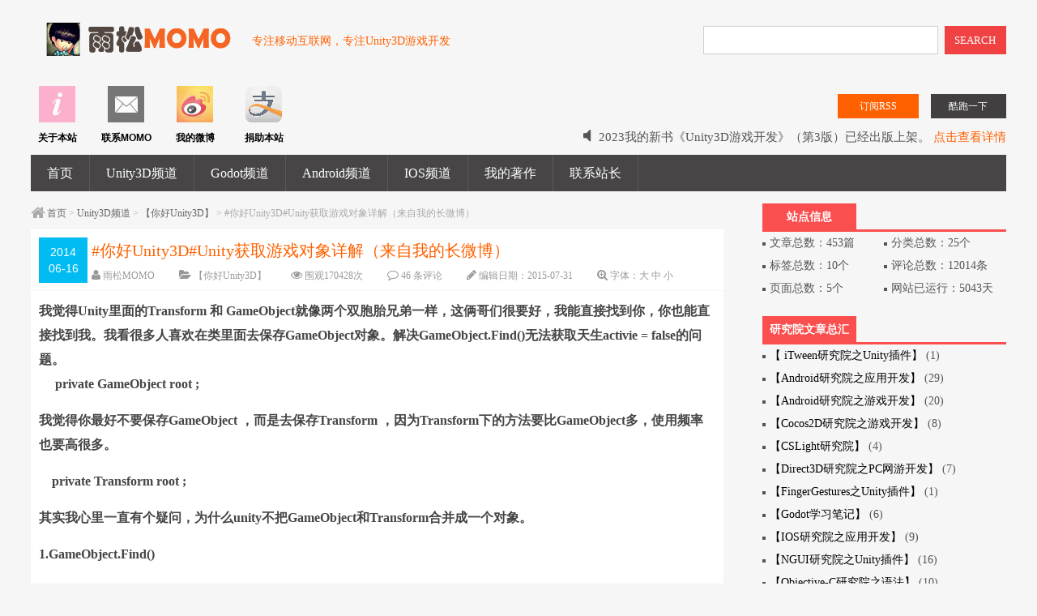

--- FILE ---
content_type: text/html; charset=UTF-8
request_url: https://www.xuanyusong.com/archives/2768
body_size: 14803
content:
<!DOCTYPE HTML>
<html>
<head>
<meta name="viewport" content="width=device-width , initial-scale=1.0 , user-scalable=0 , minimum-scale=1.0 , maximum-scale=1.0" />
<meta http-equiv="Content-Type" content="text/html; charset=UTF-8" />
<meta property="qc:admins" content="245120625161537676375" />
<meta name="google-site-verification" content="YLmEjplMXrb8N_eQUlE4-uYNbEJP_fXIEhdewAwc5AM" />
<title>#你好Unity3D#Unity获取游戏对象详解（来自我的长微博） | 雨松MOMO程序研究院</title>
<link rel="shortcut icon" href="/favicon.ico" />
<meta name='robots' content='max-image-preview:large' />
<link rel='dns-prefetch' href='//s.w.org' />
<link rel="alternate" type="application/rss+xml" title="雨松MOMO程序研究院 &raquo; Feed" href="https://www.xuanyusong.com/feed" />
<link rel="alternate" type="application/rss+xml" title="雨松MOMO程序研究院 &raquo; 评论Feed" href="https://www.xuanyusong.com/comments/feed" />
<link rel='stylesheet' id='urvanov_syntax_highlighter-css'  href='https://www.xuanyusong.com/wp-content/plugins/urvanov-syntax-highlighter/css/min/urvanov_syntax_highlighter.min.css?ver=2.8.33' type='text/css' media='all' />
<link rel='stylesheet' id='crayon-theme-sublime-text-css'  href='https://www.xuanyusong.com/wp-content/plugins/urvanov-syntax-highlighter/themes/sublime-text/sublime-text.css?ver=2.8.33' type='text/css' media='all' />
<link rel='stylesheet' id='crayon-font-monaco-css'  href='https://www.xuanyusong.com/wp-content/plugins/urvanov-syntax-highlighter/fonts/monaco.css?ver=2.8.33' type='text/css' media='all' />
<link rel='stylesheet' id='wp-block-library-css'  href='https://www.xuanyusong.com/wp-includes/css/dist/block-library/style.min.css?ver=5.7.14' type='text/css' media='all' />
<link rel='stylesheet' id='easy_table_style-css'  href='https://www.xuanyusong.com/wp-content/plugins/easy-table/themes/default/style.css?ver=1.8' type='text/css' media='all' />
<script type='text/javascript' src='https://www.xuanyusong.com/wp-includes/js/jquery/jquery.min.js?ver=3.5.1' id='jquery-core-js'></script>
<script type='text/javascript' id='urvanov_syntax_highlighter_js-js-extra'>
/* <![CDATA[ */
var UrvanovSyntaxHighlighterSyntaxSettings = {"version":"2.8.33","is_admin":"0","ajaxurl":"https:\/\/www.xuanyusong.com\/wp-admin\/admin-ajax.php","prefix":"urvanov-syntax-highlighter-","setting":"urvanov-syntax-highlighter-setting","selected":"urvanov-syntax-highlighter-setting-selected","changed":"urvanov-syntax-highlighter-setting-changed","special":"urvanov-syntax-highlighter-setting-special","orig_value":"data-orig-value","debug":""};
var UrvanovSyntaxHighlighterSyntaxStrings = {"copy":"Copied to the clipboard","minimize":"\u70b9\u51fb\u5c55\u5f00\u4ee3\u7801"};
/* ]]> */
</script>
<script type='text/javascript' src='https://www.xuanyusong.com/wp-content/plugins/urvanov-syntax-highlighter/js/min/urvanov_syntax_highlighter.min.js?ver=2.8.33' id='urvanov_syntax_highlighter_js-js'></script>
<link rel="canonical" href="https://www.xuanyusong.com/archives/2768" />
<meta name="keywords" content="Unity3D, ">
<meta name="description" content="我觉得Unity里面的Transform 和 GameObject就像两个双胞胎兄弟一样，这俩哥们很要好，我能直接找到你，你也能直接找到我。我看很多人喜欢在类里面去保存GameObject对象。解决GameObject.Find()无法获取天生activie = false的问题。       private GameObject root ;   我觉得你最好不要保存GameObject ，而是去保存Transform ，因为Tran">
<script type="text/javascript">(function(){mod_txt = '#'; adminBar = "" || 0})();</script>
<script type="text/javascript" src="https://www.xuanyusong.com/wp-content/themes/frontopen2/frontopen.js?ver=1.4.03.30"></script>
<script type="text/javascript" src="https://www.xuanyusong.com/wp-content/themes/frontopen2/include/lightbox-2.6.min.js"></script>
<link href="https://www.xuanyusong.com/wp-content/themes/frontopen2/lightbox.css" rel="stylesheet" type="text/css" />

<link rel="stylesheet" type="text/css" media="all" href="https://www.xuanyusong.com/wp-content/themes/frontopen2/style.css?ver=1.4.03.30" />
<link rel="stylesheet" type="text/css" media="all" href="https://www.xuanyusong.com/wp-content/themes/frontopen2/mobile.css?ver=1.4.03.30" />
<style type="text/css">@media screen and (min-width:1366px){.c-con{height:140px;}}
</style>

<!--[if lt IE 9]><script src="https://www.xuanyusong.com/wp-content/themes/frontopen2/html5.js"></script><![endif]-->
<link rel="stylesheet" href="https://www.xuanyusong.com/wp-content/themes/frontopen2/css/font-awesome.min.css?ver=1.4.03.30">
<!--[if IE 7]>
<link rel="stylesheet" href="https://www.xuanyusong.com/wp-content/themes/frontopen2/css/font-awesome-ie7.min.css?ver=1.4.03.30">
<![endif]-->
</head>

<body class="post-template-default single single-post postid-2768 single-format-standard">
<div class="loading"></div>
<div class="web_bod">
<header class="header marauto">
    <span class="logo">
        <a href="https://www.xuanyusong.com/" title="雨松MOMO程序研究院" rel="home"><img src="https://www.xuanyusong.com/wp-content/themes/frontopen2/images/logoyusong.gif" alt="雨松MOMO程序研究院" /></a>
        <i>专注移动互联网，专注Unity3D游戏开发</i>
    </span>
    <form role="search" method="get" id="searchform" action="https://www.xuanyusong.com/">
      <span class="search">
        <input name="s" id="s" type="text"  class="input" value="" onclick="this.value = '';" style="color:#999" onkeypress="javascript:if(event.keyCode == 13){query(this.value);}" x-webkit-speech=""/>
        <button id="searchsubmit" class="btn">SEARCH</button>
      </span>
    </form>
    <div class="cls"></div>
</header>
<div class="nav marauto">
    <div class="tig">
      <a href="https://www.xuanyusong.com/game" target="new" rel="" title=""><span class="sub">酷跑一下</span></a>  <a href="javascript:;"><span id="rss_open" class="rrs">订阅RSS</span></a><div class="rss_box"><a class="close_rss" href="#"></a><span>邮件订阅</span> - 最后更新：<time>2025-11-10</time><br><div class="ress_btn_box">订阅源：<a target="_blank" href="https://www.xuanyusong.com/feed" rel="alternate" type="application/rss+xml" title="rss Feed">RSS</a> <a target="_blank" rel="external nofollow" href="http://mail.qq.com/cgi-bin/feed?u=https://www.xuanyusong.com/feed">QQ邮箱</a> <a target="_blank" rel="external nofollow" href="http://www.xianguo.com/subscribe.php?url=https://www.xuanyusong.com/feed">鲜果</a> <a target="_blank" rel="external nofollow" href="http://www.zhuaxia.com/add_channel.php?sourceid=102&url=https://www.xuanyusong.com/feed">抓虾</a></div></div>      <div class="gonggao">
        <ul id="g_box">
            <li><span class="gg_tx"><i class="icon-volume-off icon-large"></i> 2023我的新书《Unity3D游戏开发》（第3版）已经出版上架。 <a href="https://www.xuanyusong.com/archives/5048">点击查看详情</a></span></li>    <li><span class="gg_tx"><i class="icon-volume-off icon-large"></i> 写博客不易，如果您想请我喝一杯星巴克的话？就进来看吧。 <a href="https://www.xuanyusong.com/donation">点击查看详情</a></span></li>    <li><span class="gg_tx"><i class="icon-volume-off icon-large"></i> 2022我的电子书教程《UIToolkit下一代UI系统》全网上架。 <a href="https://www.xuanyusong.com/archives/4921">点击查看详情</a>
</span></li>        </ul>
      </div>
    </div>
<div class="navlist">
    <dl>
        <dt><a href="https://www.xuanyusong.com/message" title="" target="new" class="nav_button" style="opacity: 0.7;" rel=""><img src="https://www.xuanyusong.com/wp-content/themes/frontopen2/images/nav_1.gif" width="45" height="45"></a></dt>
        <dd>关于本站</dd>
    </dl>
        <dl>
        <dt><a href="https://www.xuanyusong.com/contact " title="" target="new" class="nav_button" style="opacity: 0.7;" rel=""><img src="https://www.xuanyusong.com/wp-content/themes/frontopen2/images/conc.gif" width="45" height="45"></a></dt>
        <dd>联系MOMO</dd>
    </dl>
        <dl>
        <dt><a href="https://weibo.com/819881121" title="" target="new" class="nav_button" style="opacity: 0.7;" rel=""><img src="https://www.xuanyusong.com/wp-content/themes/frontopen2/images/weibo2.gif" width="45" height="45"></a></dt>
        <dd>我的微博</dd>
    </dl>
        <dl>
        <dt><a href="https://www.xuanyusong.com/donation" title="" target="new" class="nav_button" style="opacity: 0.7;" rel=""><img src="https://www.xuanyusong.com/wp-content/themes/frontopen2/images/taobao.gif" width="45" height="45"></a></dt>
        <dd>捐助本站</dd>
    </dl>
    <div class="cls"></div>
</div>
</div>


<nav class="navcon marauto">
  <div id="mobile_nav_btn">网站导航</div>
  <div class="menu-header"><ul id="menu-%e6%88%91%e7%9a%84%e8%8f%9c%e5%8d%95" class="menu"><li id="menu-item-2036" class="menu-item menu-item-type-custom menu-item-object-custom menu-item-home menu-item-has-children menu-item-2036"><a href="https://www.xuanyusong.com">首页</a>
<ul class="sub-menu">
	<li id="menu-item-3221" class="menu-item menu-item-type-post_type menu-item-object-page menu-item-3221"><a href="https://www.xuanyusong.com/archives">文章归档</a></li>
</ul>
</li>
<li id="menu-item-2050" class="menu-item menu-item-type-taxonomy menu-item-object-category current-post-ancestor menu-item-has-children menu-item-2050"><a href="https://www.xuanyusong.com/archives/category/unity">Unity3D频道</a>
<ul class="sub-menu">
	<li id="menu-item-2847" class="menu-item menu-item-type-taxonomy menu-item-object-category menu-item-2847"><a href="https://www.xuanyusong.com/archives/category/unity/unity3d">【Unity3D研究院之游戏开发】</a></li>
	<li id="menu-item-3529" class="menu-item menu-item-type-taxonomy menu-item-object-category menu-item-3529"><a href="https://www.xuanyusong.com/archives/category/unity/%e3%80%90ugui%e7%a0%94%e7%a9%b6%e9%99%a2%e3%80%91">【UGUI研究院】</a></li>
	<li id="menu-item-2848" class="menu-item menu-item-type-taxonomy menu-item-object-category menu-item-2848"><a href="https://www.xuanyusong.com/archives/category/unity/ngui">【NGUI研究院之Unity插件】</a></li>
	<li id="menu-item-3410" class="menu-item menu-item-type-taxonomy menu-item-object-category menu-item-3410"><a href="https://www.xuanyusong.com/archives/category/unity/unity3deditor">【Unity3D拓展编辑器】</a></li>
	<li id="menu-item-2850" class="menu-item menu-item-type-taxonomy menu-item-object-category current-post-ancestor current-menu-parent current-post-parent menu-item-2850"><a href="https://www.xuanyusong.com/archives/category/unity/hellounity">【你好Unity3D】</a></li>
	<li id="menu-item-2849" class="menu-item menu-item-type-taxonomy menu-item-object-category menu-item-2849"><a href="https://www.xuanyusong.com/archives/category/unity/unity%e6%9d%82%e6%96%87">【Unity杂文】</a></li>
</ul>
</li>
<li id="menu-item-5125" class="menu-item menu-item-type-taxonomy menu-item-object-category menu-item-has-children menu-item-5125"><a href="https://www.xuanyusong.com/archives/category/godot">Godot频道</a>
<ul class="sub-menu">
	<li id="menu-item-5134" class="menu-item menu-item-type-taxonomy menu-item-object-category menu-item-5134"><a href="https://www.xuanyusong.com/archives/category/godot/godot_game">【Godot学习笔记】</a></li>
</ul>
</li>
<li id="menu-item-2047" class="menu-item menu-item-type-taxonomy menu-item-object-category menu-item-has-children menu-item-2047"><a href="https://www.xuanyusong.com/archives/category/android">Android频道</a>
<ul class="sub-menu">
	<li id="menu-item-2852" class="menu-item menu-item-type-taxonomy menu-item-object-category menu-item-2852"><a href="https://www.xuanyusong.com/archives/category/android/android_game">【Android研究院之游戏开发】</a></li>
	<li id="menu-item-2851" class="menu-item menu-item-type-taxonomy menu-item-object-category menu-item-2851"><a href="https://www.xuanyusong.com/archives/category/android/android_app">【Android研究院之应用开发】</a></li>
</ul>
</li>
<li id="menu-item-2048" class="menu-item menu-item-type-taxonomy menu-item-object-category menu-item-has-children menu-item-2048"><a href="https://www.xuanyusong.com/archives/category/ios">IOS频道</a>
<ul class="sub-menu">
	<li id="menu-item-2855" class="menu-item menu-item-type-taxonomy menu-item-object-category menu-item-2855"><a href="https://www.xuanyusong.com/archives/category/ios/cocos2d_game">【Cocos2D研究院之游戏开发】</a></li>
	<li id="menu-item-2854" class="menu-item menu-item-type-taxonomy menu-item-object-category menu-item-2854"><a href="https://www.xuanyusong.com/archives/category/ios/ios_app">【IOS研究院之应用开发】</a></li>
	<li id="menu-item-2853" class="menu-item menu-item-type-taxonomy menu-item-object-category menu-item-2853"><a href="https://www.xuanyusong.com/archives/category/ios/objective-c">【Objective-C研究院之语法】</a></li>
	<li id="menu-item-2846" class="menu-item menu-item-type-taxonomy menu-item-object-category menu-item-2846"><a href="https://www.xuanyusong.com/archives/category/three20">【Three20研究院之应用开发】</a></li>
</ul>
</li>
<li id="menu-item-2033" class="menu-item menu-item-type-custom menu-item-object-custom menu-item-has-children menu-item-2033"><a href="https://www.xuanyusong.com/archives/5048">我的著作</a>
<ul class="sub-menu">
	<li id="menu-item-5066" class="menu-item menu-item-type-post_type menu-item-object-post menu-item-5066"><a href="https://www.xuanyusong.com/archives/5048">《Unity3D游戏开发》（第3版）</a></li>
	<li id="menu-item-4519" class="menu-item menu-item-type-post_type menu-item-object-post menu-item-4519"><a href="https://www.xuanyusong.com/archives/4506">《Unity3D游戏开发》（第2版）</a></li>
	<li id="menu-item-4520" class="menu-item menu-item-type-post_type menu-item-object-post menu-item-4520"><a href="https://www.xuanyusong.com/archives/1413">《Unity 3D游戏开发》</a></li>
</ul>
</li>
<li id="menu-item-2857" class="menu-item menu-item-type-post_type menu-item-object-page menu-item-2857"><a href="https://www.xuanyusong.com/contact">联系站长</a></li>
</ul></div>  
  </nav>   
  <section class="conter marauto"><script type="text/javascript">loading('33%',1000)</script>
  <div id="container">
      <div id="content" role="main" style="width:96%">
      <div class="mbx"><i class="icon-home icon-large" style="font-size:14px;"></i>
<a href="https://www.xuanyusong.com"  class="gray">首页</a>  >  <a href="https://www.xuanyusong.com/archives/category/unity">Unity3D频道</a>  >  <a href="https://www.xuanyusong.com/archives/category/unity/hellounity">【你好Unity3D】</a>  >  #你好Unity3D#Unity获取游戏对象详解（来自我的长微博）</div>

				<div id="post-2768" class="post-2768 post type-post status-publish format-standard hentry category-hellounity tag-unity3d">
                <div class="c-top2" id="post-55">
                <div class="datetime">2014<br />06-16</div>
					<header class="tit"><h1 class="entry-title">#你好Unity3D#Unity获取游戏对象详解（来自我的长微博）</h1>
					<aside class="entry-meta iititle2">
                        <span><i class="icon-user icon-large"></i> <a href="https://www.xuanyusong.com/archives/author/xuanyusong" title="由雨松MOMO发布" rel="author">雨松MOMO</a></span><span><i class="icon-folder-open icon-large"></i> <a href="https://www.xuanyusong.com/archives/category/unity/hellounity" rel="category tag">【你好Unity3D】</a></span><span><i class="icon-eye-open icon-large"></i> 围观<i id="number">170427</i><script type="text/javascript">jQuery(function($){$.get("https://www.xuanyusong.com/fo_ajax?ajax=getPostViews&postID=2768",function(data){if(data.length < 10)$('#number').text(data)});})</script>次</span><span><i class="icon-comment-alt icon-large"></i> <a href="https://www.xuanyusong.com/archives/2768#comments">46 条评论</a></span><span><i class="icon-pencil icon-large"></i> 编辑日期：<time>2015-07-31</time></span><span><i class="icon-zoom-in icon-large"></i> 字体：<a href="javascript:;" onclick="checkFontSize(18)">大</a> <a href="javascript:;" onclick="checkFontSize(16)">中</a> <a href="javascript:;" onclick="checkFontSize(14)">小</a></span>					</aside>
                    </header>
                    <div class="cls"></div>
		    </div>
                    <!-- .entry-meta -->

					<article class="entry-content">
                    
						<p><strong>我觉得Unity里面的Transform 和 GameObject就像两个双胞胎兄弟一样，这俩哥们很要好，我能直接找到你，你也能直接找到我。我看很多人喜欢在类里面去保存GameObject对象。解决GameObject.Find()无法获取天生activie = false的问题。</strong><br />
<strong>      private GameObject root ;</strong></p>
<p><strong> 我觉得你最好不要保存GameObject ，而是去保存Transform ，因为Transform下的方法要比GameObject多，使用频率也要高很多。</strong></p>
<p><strong>     private Transform root ;</strong></p>
<p><strong> 其实我心里一直有个疑问，为什么unity不把GameObject和Transform合并成一个对象。</strong></p>
<p><strong> 1.GameObject.Find()</strong></p>
<p><strong> 通过场景里面的名子或者一个路径直接获取游戏对象。</strong><br />
<strong>     GameObject root = GameObject.Find(&#8220;GameObject”);</strong></p>
<p><strong> 我觉得如果游戏对象没再最上层，那么最好使用路径的方法，因为有可能你的游戏对象会有重名的情况，路径用“/”符号隔开即可。</strong><br />
<strong>     GameObject root = GameObject.Find(&#8220;GameObject/Cube”);</strong></p>
<p><strong> GameObject.Find()使用起来很方便，但是它有个缺陷如下图所示，就是如果你的这个GameObject天生acive = false的话。那么你用GameObject.Find()是永远也无法获取它的对象的。如果对象都获取不到，那么对象身上脚本啊 组件啊啥的都是获取不到的，变成了没有意义的对象。</strong></p>
<p style="text-align: center;"><strong> <a href="https://www.xuanyusong.com/wp-content/uploads/2014/06/屏幕快照-2014-06-16-上午11.13.53.png" data-lightbox="image_lg"><img title="#你好Unity3D#Unity获取游戏对象详解（来自我的长微博） - 雨松MOMO程序研究院 - 1" alt="#你好Unity3D#Unity获取游戏对象详解（来自我的长微博） - 雨松MOMO程序研究院 - 1"  loading="lazy" class="aligncenter  wp-image-2771"  data-src="https://www.xuanyusong.com/wp-content/uploads/2014/06/屏幕快照-2014-06-16-上午11.13.53.png" width="338" height="172" srcset="https://www.xuanyusong.com/wp-content/uploads/2014/06/屏幕快照-2014-06-16-上午11.13.53.png 564w, https://www.xuanyusong.com/wp-content/uploads/2014/06/屏幕快照-2014-06-16-上午11.13.53-300x152.png 300w" sizes="(max-width: 338px) 100vw, 338px" /></a> </strong></p>
<p><strong> 就这个问题我查过很多资料，最终也无果。。但是我用另外一个巧妙的办法可以解决它。（后面详解）或者你也可以提前把所有的游戏对象保存在内存中。</strong></p>
<p><strong> GameObject.Find()方法在游戏中的使用频率很高。但是它也很消耗性能，你可以想想它的原理肯定也是用类似递归的形式来做的，那么我们就要尽量更少的调用GameObject.Find()方法，可以把获取的游戏对象，保存在内存里，这是再好不过的选择了。 尤其是在Update方法中不要去 Find()游戏对象！！</strong></p>
<p><strong> 2 .Transform.Find()</strong><br />
<strong> 还记得上面我说过用GameObject无法获取天生acive = false的游戏对象，如果你用Transform.Find()的话就可以很好的获取，另外Unity还提供了一个Transform.FindChind()的方法，这个方法未来会被unity废弃，大家最好就别用了，用Transform.Find()可以取代。</strong></p>
<p><strong> 如下代码，我们先获取顶级对象root 。接着用Find()去找它的子节点”xxxx”的对象，无论”xxxx”对象是否active = true 都是可以直接找到对象的。</strong></p>
<p><strong>       </strong></p><!-- Urvanov Syntax Highlighter v2.8.33 -->

		<div id="urvanov-syntax-highlighter-6970ae4e74eea960856778" class="urvanov-syntax-highlighter-syntax crayon-theme-sublime-text urvanov-syntax-highlighter-font-monaco urvanov-syntax-highlighter-os-mac print-yes notranslate" data-settings=" minimize scroll-always" style=" margin-top: 12px; margin-bottom: 12px; font-size: 13px !important; line-height: 16px !important;">
		
			<div class="crayon-toolbar" data-settings=" show" style="font-size: 13px !important;height: 19.5px !important; line-height: 19.5px !important;"><span class="crayon-title"></span>
			<div class="crayon-tools" style="font-size: 13px !important;height: 19.5px !important; line-height: 19.5px !important;"><div class="crayon-button urvanov-syntax-highlighter-nums-button" title="切换是否显示行编号"><div class="urvanov-syntax-highlighter-button-icon"></div></div><div class="crayon-button urvanov-syntax-highlighter-wrap-button" title="切换自动换行"><div class="urvanov-syntax-highlighter-button-icon"></div></div><div class="crayon-button urvanov-syntax-highlighter-expand-button" title="点击展开代码"><div class="urvanov-syntax-highlighter-button-icon"></div></div><div class="crayon-button urvanov-syntax-highlighter-copy-button" title="复制代码"><div class="urvanov-syntax-highlighter-button-icon"></div></div><div class="crayon-button urvanov-syntax-highlighter-popup-button" title="在新窗口中显示代码"><div class="urvanov-syntax-highlighter-button-icon"></div></div><span class="crayon-language">C#</span></div></div>
			<div class="crayon-info" style="min-height: 18.2px !important; line-height: 18.2px !important;"></div>
			<div class="urvanov-syntax-highlighter-plain-wrap"></div>
			<div class="urvanov-syntax-highlighter-main" style="">
				<table class="crayon-table">
					<tr class="urvanov-syntax-highlighter-row">
				<td class="crayon-nums " data-settings="show">
					<div class="urvanov-syntax-highlighter-nums-content" style="font-size: 13px !important; line-height: 16px !important;"><div class="crayon-num" data-line="urvanov-syntax-highlighter-6970ae4e74eea960856778-1">1</div><div class="crayon-num crayon-striped-num" data-line="urvanov-syntax-highlighter-6970ae4e74eea960856778-2">2</div><div class="crayon-num" data-line="urvanov-syntax-highlighter-6970ae4e74eea960856778-3">3</div><div class="crayon-num crayon-striped-num" data-line="urvanov-syntax-highlighter-6970ae4e74eea960856778-4">4</div><div class="crayon-num" data-line="urvanov-syntax-highlighter-6970ae4e74eea960856778-5">5</div><div class="crayon-num crayon-striped-num" data-line="urvanov-syntax-highlighter-6970ae4e74eea960856778-6">6</div></div>
				</td>
						<td class="urvanov-syntax-highlighter-code"><div class="crayon-pre" style="font-size: 13px !important; line-height: 16px !important; -moz-tab-size:4; -o-tab-size:4; -webkit-tab-size:4; tab-size:4;"><div class="crayon-line" id="urvanov-syntax-highlighter-6970ae4e74eea960856778-1">&nbsp;</div><div class="crayon-line crayon-striped-line" id="urvanov-syntax-highlighter-6970ae4e74eea960856778-2"><span class="crayon-h">&nbsp;&nbsp;&nbsp;&nbsp;&nbsp;&nbsp; </span><span class="crayon-e">GameObject </span><span class="crayon-v">root</span><span class="crayon-h"> </span><span class="crayon-o">=</span><span class="crayon-h"> </span><span class="crayon-v">GameObject</span><span class="crayon-sy">.</span><span class="crayon-e">Find</span><span class="crayon-sy">(</span><span class="crayon-s">"GameObject"</span><span class="crayon-sy">)</span><span class="crayon-sy">;</span><span class="crayon-h">&nbsp;&nbsp;&nbsp;&nbsp;&nbsp;&nbsp; </span></div><div class="crayon-line" id="urvanov-syntax-highlighter-6970ae4e74eea960856778-3">&nbsp;</div><div class="crayon-line crayon-striped-line" id="urvanov-syntax-highlighter-6970ae4e74eea960856778-4"><span class="crayon-h">&nbsp;&nbsp;&nbsp;&nbsp;&nbsp;&nbsp;&nbsp;&nbsp; </span><span class="crayon-e">GameObject </span><span class="crayon-v">xxxx</span><span class="crayon-h"> </span><span class="crayon-o">=</span><span class="crayon-h">&nbsp;&nbsp;</span><span class="crayon-v">root</span><span class="crayon-sy">.</span><span class="crayon-v">transform</span><span class="crayon-sy">.</span><span class="crayon-e">Find</span><span class="crayon-sy">(</span><span class="crayon-s">"xxxx"</span><span class="crayon-sy">)</span><span class="crayon-sy">.</span><span class="crayon-v">gameObject</span><span class="crayon-sy">;</span></div><div class="crayon-line" id="urvanov-syntax-highlighter-6970ae4e74eea960856778-5"><span class="crayon-h">&nbsp;&nbsp;&nbsp;&nbsp;&nbsp;&nbsp;&nbsp;&nbsp;&nbsp;&nbsp;</span><span class="crayon-v">xxxx</span><span class="crayon-sy">.</span><span class="crayon-e">SetActive</span><span class="crayon-sy">(</span><span class="crayon-t">true</span><span class="crayon-sy">)</span><span class="crayon-sy">;</span></div><div class="crayon-line crayon-striped-line" id="urvanov-syntax-highlighter-6970ae4e74eea960856778-6">&nbsp;</div></div></td>
					</tr>
				</table>
			</div>
		</div>
<!-- [Format Time: 0.0013 seconds] -->
<p>&nbsp;</p>
<p><strong> Find()方法只能直接去找子节点，如果你想找 孙节点，那么可以用”/“符号把层级关系隔开，找起来很方便。同样无论”xxxx”对象是否active = true 都是可以直接找到对象的。</strong></p><!-- Urvanov Syntax Highlighter v2.8.33 -->

		<div id="urvanov-syntax-highlighter-6970ae4e74ef6738742880" class="urvanov-syntax-highlighter-syntax crayon-theme-sublime-text urvanov-syntax-highlighter-font-monaco urvanov-syntax-highlighter-os-mac print-yes notranslate" data-settings=" minimize scroll-always" style=" margin-top: 12px; margin-bottom: 12px; font-size: 13px !important; line-height: 16px !important;">
		
			<div class="crayon-toolbar" data-settings=" show" style="font-size: 13px !important;height: 19.5px !important; line-height: 19.5px !important;"><span class="crayon-title"></span>
			<div class="crayon-tools" style="font-size: 13px !important;height: 19.5px !important; line-height: 19.5px !important;"><div class="crayon-button urvanov-syntax-highlighter-nums-button" title="切换是否显示行编号"><div class="urvanov-syntax-highlighter-button-icon"></div></div><div class="crayon-button urvanov-syntax-highlighter-wrap-button" title="切换自动换行"><div class="urvanov-syntax-highlighter-button-icon"></div></div><div class="crayon-button urvanov-syntax-highlighter-expand-button" title="点击展开代码"><div class="urvanov-syntax-highlighter-button-icon"></div></div><div class="crayon-button urvanov-syntax-highlighter-copy-button" title="复制代码"><div class="urvanov-syntax-highlighter-button-icon"></div></div><div class="crayon-button urvanov-syntax-highlighter-popup-button" title="在新窗口中显示代码"><div class="urvanov-syntax-highlighter-button-icon"></div></div><span class="crayon-language">C#</span></div></div>
			<div class="crayon-info" style="min-height: 18.2px !important; line-height: 18.2px !important;"></div>
			<div class="urvanov-syntax-highlighter-plain-wrap"></div>
			<div class="urvanov-syntax-highlighter-main" style="">
				<table class="crayon-table">
					<tr class="urvanov-syntax-highlighter-row">
				<td class="crayon-nums " data-settings="show">
					<div class="urvanov-syntax-highlighter-nums-content" style="font-size: 13px !important; line-height: 16px !important;"><div class="crayon-num" data-line="urvanov-syntax-highlighter-6970ae4e74ef6738742880-1">1</div><div class="crayon-num crayon-striped-num" data-line="urvanov-syntax-highlighter-6970ae4e74ef6738742880-2">2</div><div class="crayon-num" data-line="urvanov-syntax-highlighter-6970ae4e74ef6738742880-3">3</div></div>
				</td>
						<td class="urvanov-syntax-highlighter-code"><div class="crayon-pre" style="font-size: 13px !important; line-height: 16px !important; -moz-tab-size:4; -o-tab-size:4; -webkit-tab-size:4; tab-size:4;"><div class="crayon-line" id="urvanov-syntax-highlighter-6970ae4e74ef6738742880-1">&nbsp;</div><div class="crayon-line crayon-striped-line" id="urvanov-syntax-highlighter-6970ae4e74ef6738742880-2"><span class="crayon-h">&nbsp;&nbsp;&nbsp;&nbsp;</span><span class="crayon-e">GameObject </span><span class="crayon-v">cube</span><span class="crayon-h"> </span><span class="crayon-o">=</span><span class="crayon-h">&nbsp;&nbsp;</span><span class="crayon-v">root</span><span class="crayon-sy">.</span><span class="crayon-v">transform</span><span class="crayon-sy">.</span><span class="crayon-e">Find</span><span class="crayon-sy">(</span><span class="crayon-s">"xxxx/Cube"</span><span class="crayon-sy">)</span><span class="crayon-sy">.</span><span class="crayon-v">gameObject</span><span class="crayon-sy">;</span></div><div class="crayon-line" id="urvanov-syntax-highlighter-6970ae4e74ef6738742880-3">&nbsp;</div></div></td>
					</tr>
				</table>
			</div>
		</div>
<!-- [Format Time: 0.0002 seconds] -->
<p><strong> 值得注意的是，unity规定了比如父节点active = true 并且子节点的 active = true 都满足的情况下 才能全部显示。使用Transform.Find()可以很方便的获取游戏对象，因为有了游戏对象，那么它身上的脚本啊组件啊什么的都可以很方便的获取到。</strong></p>
<p><strong> 但是Transform.Find()必须要保证你的顶级父对象的activity = true。举个例子，你做了一个场景有一些地图你在场景里面预先activie = false了， 你希望在游戏中的某个时间点把它们都打开 setActive(true)</strong></p>
<p><strong> 你可以把“map”节点放在一个active = true的GameObject上，无论是关闭 或者 显示 代码中写起来都很方便。 假如你的map节点就是顶级节点，那么它一旦天生acive = false ，那么你将无法得到它的对象，更无法设置它的属性了。</strong></p>
<p><strong> GameObject root = GameObject.Find(&#8220;GameObject&#8221;);        </strong></p>
<p><strong>GameObject map =  root.transform.Find(&#8220;map&#8221;).gameObject;       </strong></p>
<p><strong> map.SetActive(true);</strong></p>
<p style="text-align: center;"><a href="https://www.xuanyusong.com/wp-content/uploads/2014/06/屏幕快照-2014-06-16-上午11.34.29.png" data-lightbox="image_lg"><img title="#你好Unity3D#Unity获取游戏对象详解（来自我的长微博） - 雨松MOMO程序研究院 - 2" alt="#你好Unity3D#Unity获取游戏对象详解（来自我的长微博） - 雨松MOMO程序研究院 - 2"  loading="lazy" class="aligncenter  wp-image-2770"  data-src="https://www.xuanyusong.com/wp-content/uploads/2014/06/屏幕快照-2014-06-16-上午11.34.29.png" width="253" height="61" srcset="https://www.xuanyusong.com/wp-content/uploads/2014/06/屏幕快照-2014-06-16-上午11.34.29.png 422w, https://www.xuanyusong.com/wp-content/uploads/2014/06/屏幕快照-2014-06-16-上午11.34.29-300x72.png 300w" sizes="(max-width: 253px) 100vw, 253px" /></a></p>
<p><strong> 3. unity 还提供了几个获取游戏对象的方法，但是我个人觉得使用频率不高，这里也简单说两句。</strong></p>
<p><strong> GameObject.FindGameObjectsWithTag(“tag&#8221;)</strong><br />
<strong> GameObject.FindWithTag(“tag”)</strong></p>
<p><strong> 根据一个标记来获取游戏对象，返回一个 或者 一个数组，我个人觉得这个两个方法没啥用，因为既然需要用到标记那么相比这个游戏对象必然是非常特殊的一个，所以我会把它存在内存中。</strong></p>
<p><strong> Object.FindObjectOfType</strong><br />
<strong> Object.FindObjectsOfType</strong><br />
<strong> Resources.FindObjectsOfTypeAll </strong></p>
<p><strong> 根据一个类型返回Object，比如 GameObject 、Texture、Animation 、甚至还可以是你自己写的一个脚本 的范型。它找起来很方便，可以返回一个 或者一个数组。 我觉得这几个方法其实游戏中也没啥用，不过在编辑器中使用的确实很频繁，比如你要做批量检查场景的工具，查找场景中有没有使用某个特殊类型的对象。 或者查看内存的占用量，看看当前内存中那些Texture没有被释放掉。 等等。</strong></p>
<p><strong> 还有一个方法，如果你知道自对象的索引，还可以用下面的方法来获取，参数是index的索引。</strong><br />
<strong> transform.GetChild(0)</strong></p>
<p>找到了一个即使隐藏root节点gameObject也能进行查找的方法。<a title="http://answers.unity3d.com/questions/52560/gameobjectfind-work-on-inactive-objects.html" href="http://answers.unity3d.com/questions/52560/gameobjectfind-work-on-inactive-objects.html" target="_blank">http://answers.unity3d.com/questions/52560/gameobjectfind-work-on-inactive-objects.html</a></p><!-- Urvanov Syntax Highlighter v2.8.33 -->

		<div id="urvanov-syntax-highlighter-6970ae4e74efa526021075" class="urvanov-syntax-highlighter-syntax crayon-theme-sublime-text urvanov-syntax-highlighter-font-monaco urvanov-syntax-highlighter-os-mac print-yes notranslate" data-settings=" minimize scroll-always" style=" margin-top: 12px; margin-bottom: 12px; font-size: 13px !important; line-height: 16px !important;">
		
			<div class="crayon-toolbar" data-settings=" show" style="font-size: 13px !important;height: 19.5px !important; line-height: 19.5px !important;"><span class="crayon-title"></span>
			<div class="crayon-tools" style="font-size: 13px !important;height: 19.5px !important; line-height: 19.5px !important;"><div class="crayon-button urvanov-syntax-highlighter-nums-button" title="切换是否显示行编号"><div class="urvanov-syntax-highlighter-button-icon"></div></div><div class="crayon-button urvanov-syntax-highlighter-wrap-button" title="切换自动换行"><div class="urvanov-syntax-highlighter-button-icon"></div></div><div class="crayon-button urvanov-syntax-highlighter-expand-button" title="点击展开代码"><div class="urvanov-syntax-highlighter-button-icon"></div></div><div class="crayon-button urvanov-syntax-highlighter-copy-button" title="复制代码"><div class="urvanov-syntax-highlighter-button-icon"></div></div><div class="crayon-button urvanov-syntax-highlighter-popup-button" title="在新窗口中显示代码"><div class="urvanov-syntax-highlighter-button-icon"></div></div><span class="crayon-language">C#</span></div></div>
			<div class="crayon-info" style="min-height: 18.2px !important; line-height: 18.2px !important;"></div>
			<div class="urvanov-syntax-highlighter-plain-wrap"></div>
			<div class="urvanov-syntax-highlighter-main" style="">
				<table class="crayon-table">
					<tr class="urvanov-syntax-highlighter-row">
				<td class="crayon-nums " data-settings="show">
					<div class="urvanov-syntax-highlighter-nums-content" style="font-size: 13px !important; line-height: 16px !important;"><div class="crayon-num" data-line="urvanov-syntax-highlighter-6970ae4e74efa526021075-1">1</div><div class="crayon-num crayon-striped-num" data-line="urvanov-syntax-highlighter-6970ae4e74efa526021075-2">2</div><div class="crayon-num" data-line="urvanov-syntax-highlighter-6970ae4e74efa526021075-3">3</div><div class="crayon-num crayon-striped-num" data-line="urvanov-syntax-highlighter-6970ae4e74efa526021075-4">4</div><div class="crayon-num" data-line="urvanov-syntax-highlighter-6970ae4e74efa526021075-5">5</div><div class="crayon-num crayon-striped-num" data-line="urvanov-syntax-highlighter-6970ae4e74efa526021075-6">6</div><div class="crayon-num" data-line="urvanov-syntax-highlighter-6970ae4e74efa526021075-7">7</div><div class="crayon-num crayon-striped-num" data-line="urvanov-syntax-highlighter-6970ae4e74efa526021075-8">8</div><div class="crayon-num" data-line="urvanov-syntax-highlighter-6970ae4e74efa526021075-9">9</div><div class="crayon-num crayon-striped-num" data-line="urvanov-syntax-highlighter-6970ae4e74efa526021075-10">10</div><div class="crayon-num" data-line="urvanov-syntax-highlighter-6970ae4e74efa526021075-11">11</div><div class="crayon-num crayon-striped-num" data-line="urvanov-syntax-highlighter-6970ae4e74efa526021075-12">12</div><div class="crayon-num" data-line="urvanov-syntax-highlighter-6970ae4e74efa526021075-13">13</div><div class="crayon-num crayon-striped-num" data-line="urvanov-syntax-highlighter-6970ae4e74efa526021075-14">14</div><div class="crayon-num" data-line="urvanov-syntax-highlighter-6970ae4e74efa526021075-15">15</div><div class="crayon-num crayon-striped-num" data-line="urvanov-syntax-highlighter-6970ae4e74efa526021075-16">16</div><div class="crayon-num" data-line="urvanov-syntax-highlighter-6970ae4e74efa526021075-17">17</div><div class="crayon-num crayon-striped-num" data-line="urvanov-syntax-highlighter-6970ae4e74efa526021075-18">18</div><div class="crayon-num" data-line="urvanov-syntax-highlighter-6970ae4e74efa526021075-19">19</div><div class="crayon-num crayon-striped-num" data-line="urvanov-syntax-highlighter-6970ae4e74efa526021075-20">20</div><div class="crayon-num" data-line="urvanov-syntax-highlighter-6970ae4e74efa526021075-21">21</div><div class="crayon-num crayon-striped-num" data-line="urvanov-syntax-highlighter-6970ae4e74efa526021075-22">22</div><div class="crayon-num" data-line="urvanov-syntax-highlighter-6970ae4e74efa526021075-23">23</div><div class="crayon-num crayon-striped-num" data-line="urvanov-syntax-highlighter-6970ae4e74efa526021075-24">24</div><div class="crayon-num" data-line="urvanov-syntax-highlighter-6970ae4e74efa526021075-25">25</div><div class="crayon-num crayon-striped-num" data-line="urvanov-syntax-highlighter-6970ae4e74efa526021075-26">26</div><div class="crayon-num" data-line="urvanov-syntax-highlighter-6970ae4e74efa526021075-27">27</div><div class="crayon-num crayon-striped-num" data-line="urvanov-syntax-highlighter-6970ae4e74efa526021075-28">28</div></div>
				</td>
						<td class="urvanov-syntax-highlighter-code"><div class="crayon-pre" style="font-size: 13px !important; line-height: 16px !important; -moz-tab-size:4; -o-tab-size:4; -webkit-tab-size:4; tab-size:4;"><div class="crayon-line" id="urvanov-syntax-highlighter-6970ae4e74efa526021075-1">&nbsp;</div><div class="crayon-line crayon-striped-line" id="urvanov-syntax-highlighter-6970ae4e74efa526021075-2"><span class="crayon-h">		</span><span class="crayon-v">GameObject</span><span class="crayon-sy">[</span><span class="crayon-sy">]</span><span class="crayon-h"> </span><span class="crayon-v">pAllObjects</span><span class="crayon-h"> </span><span class="crayon-o">=</span><span class="crayon-h"> </span><span class="crayon-sy">(</span><span class="crayon-v">GameObject</span><span class="crayon-sy">[</span><span class="crayon-sy">]</span><span class="crayon-sy">)</span><span class="crayon-v">Resources</span><span class="crayon-sy">.</span><span class="crayon-e">FindObjectsOfTypeAll</span><span class="crayon-sy">(</span><span class="crayon-r">typeof</span><span class="crayon-sy">(</span><span class="crayon-v">GameObject</span><span class="crayon-sy">)</span><span class="crayon-sy">)</span><span class="crayon-sy">;</span></div><div class="crayon-line" id="urvanov-syntax-highlighter-6970ae4e74efa526021075-3"><span class="crayon-h"> </span></div><div class="crayon-line crayon-striped-line" id="urvanov-syntax-highlighter-6970ae4e74efa526021075-4"><span class="crayon-h"> </span></div><div class="crayon-line" id="urvanov-syntax-highlighter-6970ae4e74efa526021075-5"><span class="crayon-h">&nbsp;&nbsp;&nbsp;&nbsp;&nbsp;&nbsp;&nbsp;&nbsp; </span><span class="crayon-st">foreach</span><span class="crayon-h"> </span><span class="crayon-sy">(</span><span class="crayon-e">GameObject </span><span class="crayon-e">pObject </span><span class="crayon-st">in</span><span class="crayon-h"> </span><span class="crayon-v">pAllObjects</span><span class="crayon-sy">)</span></div><div class="crayon-line crayon-striped-line" id="urvanov-syntax-highlighter-6970ae4e74efa526021075-6"><span class="crayon-h">&nbsp;&nbsp;&nbsp;&nbsp;&nbsp;&nbsp;&nbsp;&nbsp; </span><span class="crayon-sy">{</span></div><div class="crayon-line" id="urvanov-syntax-highlighter-6970ae4e74efa526021075-7"><span class="crayon-h">			</span><span class="crayon-st">if</span><span class="crayon-h"> </span><span class="crayon-sy">(</span><span class="crayon-v">pObject</span><span class="crayon-sy">.</span><span class="crayon-v">transform</span><span class="crayon-sy">.</span><span class="crayon-v">parent</span><span class="crayon-h"> </span><span class="crayon-o">!=</span><span class="crayon-h"> </span><span class="crayon-t">null</span><span class="crayon-sy">)</span></div><div class="crayon-line crayon-striped-line" id="urvanov-syntax-highlighter-6970ae4e74efa526021075-8"><span class="crayon-h">&nbsp;&nbsp;&nbsp;&nbsp;&nbsp;&nbsp;&nbsp;&nbsp;&nbsp;&nbsp;&nbsp;&nbsp; </span><span class="crayon-sy">{</span></div><div class="crayon-line" id="urvanov-syntax-highlighter-6970ae4e74efa526021075-9"><span class="crayon-h">&nbsp;&nbsp;&nbsp;&nbsp;&nbsp;&nbsp;&nbsp;&nbsp;&nbsp;&nbsp;&nbsp;&nbsp;&nbsp;&nbsp;&nbsp;&nbsp;&nbsp;&nbsp;&nbsp;&nbsp; </span><span class="crayon-st">continue</span><span class="crayon-sy">;</span></div><div class="crayon-line crayon-striped-line" id="urvanov-syntax-highlighter-6970ae4e74efa526021075-10"><span class="crayon-h">&nbsp;&nbsp;&nbsp;&nbsp;&nbsp;&nbsp;&nbsp;&nbsp;&nbsp;&nbsp;&nbsp;&nbsp; </span><span class="crayon-sy">}</span></div><div class="crayon-line" id="urvanov-syntax-highlighter-6970ae4e74efa526021075-11">&nbsp;</div><div class="crayon-line crayon-striped-line" id="urvanov-syntax-highlighter-6970ae4e74efa526021075-12"><span class="crayon-h">			</span><span class="crayon-st">if</span><span class="crayon-h"> </span><span class="crayon-sy">(</span><span class="crayon-v">pObject</span><span class="crayon-sy">.</span><span class="crayon-v">hideFlags</span><span class="crayon-h"> </span><span class="crayon-o">==</span><span class="crayon-h"> </span><span class="crayon-v">HideFlags</span><span class="crayon-sy">.</span><span class="crayon-v">NotEditable</span><span class="crayon-h"> </span><span class="crayon-o">||</span><span class="crayon-h"> </span><span class="crayon-v">pObject</span><span class="crayon-sy">.</span><span class="crayon-v">hideFlags</span><span class="crayon-h"> </span><span class="crayon-o">==</span><span class="crayon-h"> </span><span class="crayon-v">HideFlags</span><span class="crayon-sy">.</span><span class="crayon-v">HideAndDontSave</span><span class="crayon-sy">)</span></div><div class="crayon-line" id="urvanov-syntax-highlighter-6970ae4e74efa526021075-13"><span class="crayon-h">&nbsp;&nbsp;&nbsp;&nbsp;&nbsp;&nbsp;&nbsp;&nbsp;&nbsp;&nbsp;&nbsp;&nbsp; </span><span class="crayon-sy">{</span></div><div class="crayon-line crayon-striped-line" id="urvanov-syntax-highlighter-6970ae4e74efa526021075-14"><span class="crayon-h">&nbsp;&nbsp;&nbsp;&nbsp;&nbsp;&nbsp;&nbsp;&nbsp;&nbsp;&nbsp;&nbsp;&nbsp;&nbsp;&nbsp;&nbsp;&nbsp; </span><span class="crayon-st">continue</span><span class="crayon-sy">;</span></div><div class="crayon-line" id="urvanov-syntax-highlighter-6970ae4e74efa526021075-15"><span class="crayon-h">&nbsp;&nbsp;&nbsp;&nbsp;&nbsp;&nbsp;&nbsp;&nbsp;&nbsp;&nbsp;&nbsp;&nbsp; </span><span class="crayon-sy">}</span></div><div class="crayon-line crayon-striped-line" id="urvanov-syntax-highlighter-6970ae4e74efa526021075-16">&nbsp;</div><div class="crayon-line" id="urvanov-syntax-highlighter-6970ae4e74efa526021075-17"><span class="crayon-h">			</span><span class="crayon-st">if</span><span class="crayon-h"> </span><span class="crayon-sy">(</span><span class="crayon-v">Application</span><span class="crayon-sy">.</span><span class="crayon-v">isEditor</span><span class="crayon-sy">)</span></div><div class="crayon-line crayon-striped-line" id="urvanov-syntax-highlighter-6970ae4e74efa526021075-18"><span class="crayon-h">&nbsp;&nbsp;&nbsp;&nbsp;&nbsp;&nbsp;&nbsp;&nbsp;&nbsp;&nbsp;&nbsp;&nbsp; </span><span class="crayon-sy">{</span></div><div class="crayon-line" id="urvanov-syntax-highlighter-6970ae4e74efa526021075-19"><span class="crayon-h">&nbsp;&nbsp;&nbsp;&nbsp;&nbsp;&nbsp;&nbsp;&nbsp;&nbsp;&nbsp;&nbsp;&nbsp;&nbsp;&nbsp;&nbsp;&nbsp; </span><span class="crayon-t">string</span><span class="crayon-h"> </span><span class="crayon-v">sAssetPath</span><span class="crayon-h"> </span><span class="crayon-o">=</span><span class="crayon-h"> </span><span class="crayon-v">AssetDatabase</span><span class="crayon-sy">.</span><span class="crayon-e">GetAssetPath</span><span class="crayon-sy">(</span><span class="crayon-v">pObject</span><span class="crayon-sy">.</span><span class="crayon-v">transform</span><span class="crayon-sy">.</span><span class="crayon-v">root</span><span class="crayon-sy">.</span><span class="crayon-v">gameObject</span><span class="crayon-sy">)</span><span class="crayon-sy">;</span></div><div class="crayon-line crayon-striped-line" id="urvanov-syntax-highlighter-6970ae4e74efa526021075-20"><span class="crayon-h">&nbsp;&nbsp;&nbsp;&nbsp;&nbsp;&nbsp;&nbsp;&nbsp;&nbsp;&nbsp;&nbsp;&nbsp;&nbsp;&nbsp;&nbsp;&nbsp; </span><span class="crayon-st">if</span><span class="crayon-h"> </span><span class="crayon-sy">(</span><span class="crayon-o">!</span><span class="crayon-t">string</span><span class="crayon-sy">.</span><span class="crayon-e">IsNullOrEmpty</span><span class="crayon-sy">(</span><span class="crayon-v">sAssetPath</span><span class="crayon-sy">)</span><span class="crayon-sy">)</span></div><div class="crayon-line" id="urvanov-syntax-highlighter-6970ae4e74efa526021075-21"><span class="crayon-h">&nbsp;&nbsp;&nbsp;&nbsp;&nbsp;&nbsp;&nbsp;&nbsp;&nbsp;&nbsp;&nbsp;&nbsp;&nbsp;&nbsp;&nbsp;&nbsp; </span><span class="crayon-sy">{</span></div><div class="crayon-line crayon-striped-line" id="urvanov-syntax-highlighter-6970ae4e74efa526021075-22"><span class="crayon-h">&nbsp;&nbsp;&nbsp;&nbsp;&nbsp;&nbsp;&nbsp;&nbsp;&nbsp;&nbsp;&nbsp;&nbsp;&nbsp;&nbsp;&nbsp;&nbsp;&nbsp;&nbsp;&nbsp;&nbsp; </span><span class="crayon-st">continue</span><span class="crayon-sy">;</span></div><div class="crayon-line" id="urvanov-syntax-highlighter-6970ae4e74efa526021075-23"><span class="crayon-h">&nbsp;&nbsp;&nbsp;&nbsp;&nbsp;&nbsp;&nbsp;&nbsp;&nbsp;&nbsp;&nbsp;&nbsp;&nbsp;&nbsp;&nbsp;&nbsp; </span><span class="crayon-sy">}</span></div><div class="crayon-line crayon-striped-line" id="urvanov-syntax-highlighter-6970ae4e74efa526021075-24"><span class="crayon-h">&nbsp;&nbsp;&nbsp;&nbsp;&nbsp;&nbsp;&nbsp;&nbsp;&nbsp;&nbsp;&nbsp;&nbsp; </span><span class="crayon-sy">}</span></div><div class="crayon-line" id="urvanov-syntax-highlighter-6970ae4e74efa526021075-25">&nbsp;</div><div class="crayon-line crayon-striped-line" id="urvanov-syntax-highlighter-6970ae4e74efa526021075-26"><span class="crayon-h">			</span><span class="crayon-v">Debug</span><span class="crayon-sy">.</span><span class="crayon-e">Log</span><span class="crayon-sy">(</span><span class="crayon-v">pObject</span><span class="crayon-sy">.</span><span class="crayon-v">name</span><span class="crayon-sy">)</span><span class="crayon-sy">;</span></div><div class="crayon-line" id="urvanov-syntax-highlighter-6970ae4e74efa526021075-27"><span class="crayon-h">&nbsp;&nbsp;&nbsp;&nbsp;&nbsp;&nbsp;&nbsp;&nbsp; </span><span class="crayon-sy">}</span></div><div class="crayon-line crayon-striped-line" id="urvanov-syntax-highlighter-6970ae4e74efa526021075-28">&nbsp;</div></div></td>
					</tr>
				</table>
			</div>
		</div>
<!-- [Format Time: 0.0011 seconds] -->
<p>&nbsp;</p>
 
 										                        <div class="loc_link"><ul><li>本文固定链接: <a href="https://www.xuanyusong.com/archives/2768" rel="bookmark" title="#你好Unity3D#Unity获取游戏对象详解（来自我的长微博）">https://www.xuanyusong.com/archives/2768</a></li>
                        <li>转载请注明: <a href="https://www.xuanyusong.com/archives/author/xuanyusong" title="由雨松MOMO发布" rel="author">雨松MOMO</a> <time>2014年06月16日 </time>于 <a href="https://www.xuanyusong.com/" title="访问雨松MOMO程序研究院">雨松MOMO程序研究院</a> 发表</li></ul>
                        </div>
                        						                        <div class="author_info">
                        	<div class="au_top_bar"><div class="edit_date">最后编辑：<time>2015-07-31</time></div><b>作者：雨松MOMO</b></div>
                            <div class="avatar"><img src="https://dn-qiniu-avatar.qbox.me/avatar/61505b679b084bc522c7adc718309c3a?s=192" class="avatar avatar-192" height="192" width="192"></div>
                            <div class="type_out"><span class="ttxx">专注移动互联网，Unity3D游戏开发</span><div class="au_links"><a href="https://www.xuanyusong.com?author=1" class="c1"><i class="icon-home"></i> 站内专栏</a> <a href="http://wpa.qq.com/msgrd?v=3&uin=289187120&site=qq&menu=yes" class="c4"><i class="icon-comments-alt"></i> QQ交谈</a> <a href="http://t.qq.com/xuanyusong" class="c5" target="_blank" rel="external nofollow"><i class="icon-pinterest-sign"></i> 腾讯微博</a> <a href="http://weibo.com/819881121" class="c6" target="_blank" rel="external nofollow"><i class="icon-linkedin-sign"></i> 新浪微博</a></div></div>
                        <div class="cls"></div>
                        </div>
                                                <div class="j_zeng">
                        	<a href="https://www.xuanyusong.com/donation" target="_blank" class="jz_bt" rel="external nofollow">捐  赠</a><span>写博客不易，如果您想请我喝一杯星巴克的话？就进来看吧!</span>
                        </div>
                        					</article>
                    
                    <!-- .entry-content -->

					<!-- .entry-utility -->
				</div><!-- #post-## -->
<div class="c-bot">
    <aside class="cb_bq"><i class="icon-tag icon-large"></i> <a href="https://www.xuanyusong.com/archives/tag/unity3d" rel="tag">Unity3D</a></aside>        <div class="cls"></div>
    </div>
    <br />
				<div id="nav-below" class="navigation">
					<div class="nav-previous"><a href="https://www.xuanyusong.com/archives/2777" rel="next"><span class="meta-nav"><i class="icon-arrow-left"></i></span> #你好Unity3D#解决Unity不能调用shell脚本传递参数的问题（来自我的长微博） </a></div>
					<div class="nav-next"><a href="https://www.xuanyusong.com/archives/2764" rel="prev">#你好Unity3D#Unity制作Loading详解（来自我的长微博）  <i class="icon-arrow-right"></i></a></div>
				</div><!-- #nav-below -->
<div class="cls"></div>
				                    <div class="ad_2">
						                    </div>
                                <div class="relatedposts">
<h3 class="widget-title"><i class="icon-warning-sign"></i> 您可能还会对这些文章感兴趣！</h3>
<ul>
		<li><a href="https://www.xuanyusong.com/archives/5196" rel="bookmark" title="详细阅读 Renderdoc免root调试竞品游戏">Renderdoc免root调试竞品游戏</a></li>
		<li><a href="https://www.xuanyusong.com/archives/5180" rel="bookmark" title="详细阅读 Unity创建艺术字体">Unity创建艺术字体</a></li>
		<li><a href="https://www.xuanyusong.com/archives/5086" rel="bookmark" title="详细阅读 飞书机器人发送unity手机中日志">飞书机器人发送unity手机中日志</a></li>
		<li><a href="https://www.xuanyusong.com/archives/5027" rel="bookmark" title="详细阅读 Shader变种收集PassType的问题">Shader变种收集PassType的问题</a></li>
		<li><a href="https://www.xuanyusong.com/archives/5001" rel="bookmark" title="详细阅读 Unity边玩边下限制下载速度">Unity边玩边下限制下载速度</a></li>
		<li><a href="https://www.xuanyusong.com/archives/4997" rel="bookmark" title="详细阅读 URP场景渲成一张图优化性能">URP场景渲成一张图优化性能</a></li>
		<li><a href="https://www.xuanyusong.com/archives/4992" rel="bookmark" title="详细阅读 URP下让美术同学困惑的多主光计算">URP下让美术同学困惑的多主光计算</a></li>
		<li><a href="https://www.xuanyusong.com/archives/4988" rel="bookmark" title="详细阅读 打包IOS遇到一个报错">打包IOS遇到一个报错</a></li>
	</ul>
<div class="cls"></div>
</div>

<div id="comments">
<h3 id="comments-title">《<em>#你好Unity3D#Unity获取游戏对象详解（来自我的长微博）</em>》有 46 条评论</h3>
<div class="navigation">
    <div class="nav-previous"><a href="https://www.xuanyusong.com/archives/2768/comment-page-1#comments" ><span class="meta-nav">&larr;</span> 早期评论</a></div>
    <div class="nav-next"></div>
</div> <!-- .navigation -->
<ol class="commentlist">
  	<li class="comment even thread-even depth-1" id="li-comment-634394">
		<div id="comment-634394">
		<div class="comment-author vcard">
			<img src="https://dn-qiniu-avatar.qbox.me/avatar/5fc4ec14113e37597fd9963beb079787?s=80" class="avatar avatar-80" height="80" width="80">			<cite class="fn"><a href='http://reimirno.github.io' rel='external nofollow ugc' class='url'>龙雨</a></cite> <span class="says">说：</span>		</div><!-- .comment-author .vcard -->
		
		<div class="comment-meta commentmetadata"><a href="https://www.xuanyusong.com/archives/2768/comment-page-2#comment-634394">
			2022 年 1 月 24 日上午 1:35</a>		</div><!-- .comment-meta .commentmetadata -->

		<div class="comment-body"><p>Gameobject Find现在有包括inactive物体的重载了</p>
</div>

		<div class="reply">
			<a rel='nofollow' class='comment-reply-link' href='https://www.xuanyusong.com/archives/2768?replytocom=634394#respond' data-commentid="634394" data-postid="2768" data-belowelement="comment-634394" data-respondelement="respond" data-replyto="回复给龙雨" aria-label='回复给龙雨'>回复</a>		</div><!-- .reply -->
	</div><!-- #comment-##  -->

	</li><!-- #comment-## -->
	<li class="comment odd alt thread-odd thread-alt depth-1" id="li-comment-634340">
		<div id="comment-634340">
		<div class="comment-author vcard">
			<img src="https://dn-qiniu-avatar.qbox.me/avatar/6ef655694f8848e382f42e5c0beca01f?s=80" class="avatar avatar-80" height="80" width="80">			<cite class="fn">你好</cite> <span class="says">说：</span>		</div><!-- .comment-author .vcard -->
		
		<div class="comment-meta commentmetadata"><a href="https://www.xuanyusong.com/archives/2768/comment-page-2#comment-634340">
			2021 年 7 月 6 日下午 5:38</a>		</div><!-- .comment-meta .commentmetadata -->

		<div class="comment-body"><p>怎么样获取到选择的物体对象，然后储存到拓展面板上，到其他场景在应用到对应物体下，就像ctr+c，v一样，只是复制有时候会丢失，还要返回去找。</p>
</div>

		<div class="reply">
			<a rel='nofollow' class='comment-reply-link' href='https://www.xuanyusong.com/archives/2768?replytocom=634340#respond' data-commentid="634340" data-postid="2768" data-belowelement="comment-634340" data-respondelement="respond" data-replyto="回复给你好" aria-label='回复给你好'>回复</a>		</div><!-- .reply -->
	</div><!-- #comment-##  -->

	<ul class="children">
	<li class="comment byuser comment-author-xuanyusong bypostauthor even depth-2" id="li-comment-634341">
		<div id="comment-634341">
		<div class="comment-author vcard">
			<img src="https://dn-qiniu-avatar.qbox.me/avatar/61505b679b084bc522c7adc718309c3a?s=80" class="avatar avatar-80" height="80" width="80">			<cite class="fn">雨松MOMO</cite> <span class="says">说：</span>		</div><!-- .comment-author .vcard -->
		
		<div class="comment-meta commentmetadata"><a href="https://www.xuanyusong.com/archives/2768/comment-page-2#comment-634341">
			2021 年 7 月 7 日下午 8:02</a>		</div><!-- .comment-meta .commentmetadata -->

		<div class="comment-body"><p>可以自己写工具来复制</p>
</div>

		<div class="reply">
			<a rel='nofollow' class='comment-reply-link' href='https://www.xuanyusong.com/archives/2768?replytocom=634341#respond' data-commentid="634341" data-postid="2768" data-belowelement="comment-634341" data-respondelement="respond" data-replyto="回复给雨松MOMO" aria-label='回复给雨松MOMO'>回复</a>		</div><!-- .reply -->
	</div><!-- #comment-##  -->

	</li><!-- #comment-## -->
</ul><!-- .children -->
</li><!-- #comment-## -->
	<li class="comment odd alt thread-even depth-1" id="li-comment-632787">
		<div id="comment-632787">
		<div class="comment-author vcard">
			<img src="https://dn-qiniu-avatar.qbox.me/avatar/a9ae0dba2e689e0b7a353be3d167d6e8?s=80" class="avatar avatar-80" height="80" width="80">			<cite class="fn">吴佳泽</cite> <span class="says">说：</span>		</div><!-- .comment-author .vcard -->
		
		<div class="comment-meta commentmetadata"><a href="https://www.xuanyusong.com/archives/2768/comment-page-2#comment-632787">
			2017 年 9 月 19 日上午 9:08</a>		</div><!-- .comment-meta .commentmetadata -->

		<div class="comment-body"><p>大神，你说不要在Update里使用GanmeObject.Find();那可不可以在Update里使用transforn.Find(),因为我的目的是要获取实时的位置；如果也不好的话（比如消耗内存什么的），那有没有其他的办法，</p>
</div>

		<div class="reply">
			<a rel='nofollow' class='comment-reply-link' href='https://www.xuanyusong.com/archives/2768?replytocom=632787#respond' data-commentid="632787" data-postid="2768" data-belowelement="comment-632787" data-respondelement="respond" data-replyto="回复给吴佳泽" aria-label='回复给吴佳泽'>回复</a>		</div><!-- .reply -->
	</div><!-- #comment-##  -->

	<ul class="children">
	<li class="comment byuser comment-author-xuanyusong bypostauthor even depth-2" id="li-comment-632788">
		<div id="comment-632788">
		<div class="comment-author vcard">
			<img src="https://dn-qiniu-avatar.qbox.me/avatar/61505b679b084bc522c7adc718309c3a?s=80" class="avatar avatar-80" height="80" width="80">			<cite class="fn">雨松MOMO</cite> <span class="says">说：</span>		</div><!-- .comment-author .vcard -->
		
		<div class="comment-meta commentmetadata"><a href="https://www.xuanyusong.com/archives/2768/comment-page-2#comment-632788">
			2017 年 9 月 19 日上午 10:00</a>		</div><!-- .comment-meta .commentmetadata -->

		<div class="comment-body"><p>可以吧transform缓存一下， 这样在find就快一些了。 不过 我还是觉得没必要每一帧都取find 你可以 每一秒 或者 0.5秒取一下。</p>
</div>

		<div class="reply">
			<a rel='nofollow' class='comment-reply-link' href='https://www.xuanyusong.com/archives/2768?replytocom=632788#respond' data-commentid="632788" data-postid="2768" data-belowelement="comment-632788" data-respondelement="respond" data-replyto="回复给雨松MOMO" aria-label='回复给雨松MOMO'>回复</a>		</div><!-- .reply -->
	</div><!-- #comment-##  -->

	<ul class="children">
	<li class="comment odd alt depth-3" id="li-comment-632790">
		<div id="comment-632790">
		<div class="comment-author vcard">
			<img src="https://dn-qiniu-avatar.qbox.me/avatar/a9ae0dba2e689e0b7a353be3d167d6e8?s=80" class="avatar avatar-80" height="80" width="80">			<cite class="fn">吴佳泽</cite> <span class="says">说：</span>		</div><!-- .comment-author .vcard -->
		
		<div class="comment-meta commentmetadata"><a href="https://www.xuanyusong.com/archives/2768/comment-page-2#comment-632790">
			2017 年 9 月 19 日下午 6:45</a>		</div><!-- .comment-meta .commentmetadata -->

		<div class="comment-body"><p>好的，谢谢</p>
</div>

		<div class="reply">
			<a rel='nofollow' class='comment-reply-link' href='https://www.xuanyusong.com/archives/2768?replytocom=632790#respond' data-commentid="632790" data-postid="2768" data-belowelement="comment-632790" data-respondelement="respond" data-replyto="回复给吴佳泽" aria-label='回复给吴佳泽'>回复</a>		</div><!-- .reply -->
	</div><!-- #comment-##  -->

	</li><!-- #comment-## -->
</ul><!-- .children -->
</li><!-- #comment-## -->
	<li class="comment even depth-2" id="li-comment-633811">
		<div id="comment-633811">
		<div class="comment-author vcard">
			<img src="https://dn-qiniu-avatar.qbox.me/avatar/537d7df062e2d0c569200a497773a5c0?s=80" class="avatar avatar-80" height="80" width="80">			<cite class="fn">Demon</cite> <span class="says">说：</span>		</div><!-- .comment-author .vcard -->
		
		<div class="comment-meta commentmetadata"><a href="https://www.xuanyusong.com/archives/2768/comment-page-2#comment-633811">
			2018 年 11 月 17 日下午 12:47</a>		</div><!-- .comment-meta .commentmetadata -->

		<div class="comment-body"><p>可以用Invoke 么？ 用的时候计算 不用的时候 Cancle</p>
</div>

		<div class="reply">
			<a rel='nofollow' class='comment-reply-link' href='https://www.xuanyusong.com/archives/2768?replytocom=633811#respond' data-commentid="633811" data-postid="2768" data-belowelement="comment-633811" data-respondelement="respond" data-replyto="回复给Demon" aria-label='回复给Demon'>回复</a>		</div><!-- .reply -->
	</div><!-- #comment-##  -->

	</li><!-- #comment-## -->
</ul><!-- .children -->
</li><!-- #comment-## -->
	<li class="comment odd alt thread-odd thread-alt depth-1" id="li-comment-628262">
		<div id="comment-628262">
		<div class="comment-author vcard">
			<img src="https://dn-qiniu-avatar.qbox.me/avatar/?s=80" class="avatar avatar-80" height="80" width="80">			<cite class="fn"><a href='http://weibo.com/5544400527' rel='external nofollow ugc' class='url'>醒醒别装了</a></cite> <span class="says">说：</span>		</div><!-- .comment-author .vcard -->
		
		<div class="comment-meta commentmetadata"><a href="https://www.xuanyusong.com/archives/2768/comment-page-2#comment-628262">
			2016 年 10 月 15 日下午 3:46</a>		</div><!-- .comment-meta .commentmetadata -->

		<div class="comment-body"><p>public 出来直接拖拽算不算 <img title="#你好Unity3D#Unity获取游戏对象详解（来自我的长微博） - 雨松MOMO程序研究院 - 1" alt="#你好Unity3D#Unity获取游戏对象详解（来自我的长微博） - 雨松MOMO程序研究院 - 1" src="http://static.duoshuo.com/images/smilies/icon_neutral.gif" /> </p>
</div>

		<div class="reply">
			<a rel='nofollow' class='comment-reply-link' href='https://www.xuanyusong.com/archives/2768?replytocom=628262#respond' data-commentid="628262" data-postid="2768" data-belowelement="comment-628262" data-respondelement="respond" data-replyto="回复给醒醒别装了" aria-label='回复给醒醒别装了'>回复</a>		</div><!-- .reply -->
	</div><!-- #comment-##  -->

	</li><!-- #comment-## -->
</ol>
<div class="navigation">
    <div class="nav-previous"><a href="https://www.xuanyusong.com/archives/2768/comment-page-1#comments" ><span class="meta-nav">&larr;</span> 早期评论</a></div>
    <div class="nav-next"></div>
</div><!-- .navigation -->
	<div id="respond" class="comment-respond">
		<h3 id="reply-title" class="comment-reply-title">留下一个回复 <small><a rel="nofollow" id="cancel-comment-reply-link" href="/archives/2768#respond" style="display:none;">取消回复</a></small></h3><form action="https://www.xuanyusong.com/wp-comments-post.php" method="post" id="commentform" class="comment-form"><p class="comment-notes">你的email不会被公开。</p><p class="comment-form-comment"><label for="comment">评论</label> <textarea id="comment" name="w" cols="45" rows="8" maxlength="65525" required="required"></textarea><textarea name="comment" cols="100%" rows="4" style="display:none"></textarea></p><p class="comment-form-author"><label for="author">显示名称 <span class="required">*</span></label> <input id="author" name="author" type="text" value="" size="30" maxlength="245" required='required' /></p>
<p class="comment-form-email"><label for="email">电子邮箱地址 <span class="required">*</span></label> <input id="email" name="email" type="text" value="" size="30" maxlength="100" required='required' /></p>
<p class="comment-form-url"><label for="url">网站地址</label> <input id="url" name="url" type="text" value="" size="30" maxlength="200" /></p>
<p class="comment-form-cookies-consent"><input id="wp-comment-cookies-consent" name="wp-comment-cookies-consent" type="checkbox" value="yes" /> <label for="wp-comment-cookies-consent">在此浏览器中保存我的显示名称、邮箱地址和网站地址，以便下次评论时使用。</label></p>
<p class="form-submit"><input name="submit" type="submit" id="submit" class="submit" value="发表评论" /> <input type='hidden' name='comment_post_ID' value='2768' id='comment_post_ID' />
<input type='hidden' name='comment_parent' id='comment_parent' value='0' />
</p><p style="display: none;"><input type="hidden" id="akismet_comment_nonce" name="akismet_comment_nonce" value="e3c1b961e1" /></p><p style="display: none !important;"><label>&#916;<textarea name="ak_hp_textarea" cols="45" rows="8" maxlength="100"></textarea></label><input type="hidden" id="ak_js_1" name="ak_js" value="172"/><script>document.getElementById( "ak_js_1" ).setAttribute( "value", ( new Date() ).getTime() );</script></p></form>	</div><!-- #respond -->
	</div><!-- #comments -->
      </div><!-- #content -->
  </div><!-- #container -->
<script type="text/javascript">loading('55%',1000)</script>
    <aside id="primary" class="side" role="complementary">
        <ul class="xoxo">
<li id="siteinfowidget-2" class="widget-container widget_links"><h3 class="widget-title">站点信息</h3>     <ul class="xoxo siteInfo">
      <li>文章总数：453篇</li>
      <li>分类总数：25个</li>
      <li>标签总数：10个</li> 
      <li>评论总数：12014条</li>
      <li>页面总数：5个</li> 
      <li>网站已运行：5043天</li>
      </ul>
	</li><li id="categories-3" class="widget-container widget_categories"><h3 class="widget-title">研究院文章总汇</h3>
			<ul>
					<li class="cat-item cat-item-196"><a href="https://www.xuanyusong.com/archives/category/unity/itween">【 iTween研究院之Unity插件】</a> (1)
</li>
	<li class="cat-item cat-item-1"><a href="https://www.xuanyusong.com/archives/category/android/android_app">【Android研究院之应用开发】</a> (29)
</li>
	<li class="cat-item cat-item-3"><a href="https://www.xuanyusong.com/archives/category/android/android_game">【Android研究院之游戏开发】</a> (20)
</li>
	<li class="cat-item cat-item-47"><a href="https://www.xuanyusong.com/archives/category/ios/cocos2d_game">【Cocos2D研究院之游戏开发】</a> (8)
</li>
	<li class="cat-item cat-item-320"><a href="https://www.xuanyusong.com/archives/category/unity/%e3%80%90cslight%e7%a0%94%e7%a9%b6%e9%99%a2%e3%80%91">【CSLight研究院】</a> (4)
</li>
	<li class="cat-item cat-item-86"><a href="https://www.xuanyusong.com/archives/category/direct3d">【Direct3D研究院之PC网游开发】</a> (7)
</li>
	<li class="cat-item cat-item-173"><a href="https://www.xuanyusong.com/archives/category/unity/fingergestures">【FingerGestures之Unity插件】</a> (1)
</li>
	<li class="cat-item cat-item-45899"><a href="https://www.xuanyusong.com/archives/category/godot/godot_game">【Godot学习笔记】</a> (6)
</li>
	<li class="cat-item cat-item-4"><a href="https://www.xuanyusong.com/archives/category/ios/ios_app">【IOS研究院之应用开发】</a> (9)
</li>
	<li class="cat-item cat-item-96"><a href="https://www.xuanyusong.com/archives/category/unity/ngui">【NGUI研究院之Unity插件】</a> (16)
</li>
	<li class="cat-item cat-item-45"><a href="https://www.xuanyusong.com/archives/category/ios/objective-c">【Objective-C研究院之语法】</a> (10)
</li>
	<li class="cat-item cat-item-72"><a href="https://www.xuanyusong.com/archives/category/ror">【Ruby On Rails研究院】</a> (1)
</li>
	<li class="cat-item cat-item-63"><a href="https://www.xuanyusong.com/archives/category/three20">【Three20研究院之应用开发】</a> (10)
</li>
	<li class="cat-item cat-item-45659"><a href="https://www.xuanyusong.com/archives/category/unity/%e3%80%90ugui%e7%a0%94%e7%a9%b6%e9%99%a2%e3%80%91">【UGUI研究院】</a> (34)
</li>
	<li class="cat-item cat-item-45655"><a href="https://www.xuanyusong.com/archives/category/unity/%e3%80%90unity2d%e7%a0%94%e7%a9%b6%e9%99%a2%e4%b9%8b%e6%b8%b8%e6%88%8f%e5%bc%80%e5%8f%91%e3%80%91">【Unity2D研究院之游戏开发】</a> (5)
</li>
	<li class="cat-item cat-item-208"><a href="https://www.xuanyusong.com/archives/category/unity/unity3deditor">【Unity3D拓展编辑器】</a> (36)
</li>
	<li class="cat-item cat-item-49"><a href="https://www.xuanyusong.com/archives/category/unity/unity3d">【Unity3D研究院之游戏开发】</a> (142)
</li>
	<li class="cat-item cat-item-215"><a href="https://www.xuanyusong.com/archives/category/unity/unity%e6%9d%82%e6%96%87">【Unity杂文】</a> (77)
</li>
	<li class="cat-item cat-item-246"><a href="https://www.xuanyusong.com/archives/category/unity/hellounity">【你好Unity3D】</a> (19)
</li>
	<li class="cat-item cat-item-125"><a href="https://www.xuanyusong.com/archives/category/video">【研究院之视频开发教程】</a> (3)
</li>
	<li class="cat-item cat-item-69"><a href="https://www.xuanyusong.com/archives/category/momo">【雨松MOMO生活研究院】</a> (15)
</li>
			</ul>

			</li><li id="tag_cloud-2" class="widget-container widget_tag_cloud"><h3 class="widget-title">标签</h3><div class="tagcloud"><a href="https://www.xuanyusong.com/archives/tag/unity3d" class="tag-cloud-link tag-link-50 tag-link-position-1" style="font-size: 14px;">Unity3D ()</a> 
<a href="https://www.xuanyusong.com/archives/tag/android" class="tag-cloud-link tag-link-10 tag-link-position-2" style="font-size: 14px;">Android ()</a> 
<a href="https://www.xuanyusong.com/archives/tag/ugui" class="tag-cloud-link tag-link-45722 tag-link-position-3" style="font-size: 14px;">UGUI ()</a> 
<a href="https://www.xuanyusong.com/archives/tag/%e5%b7%a5%e5%85%b7" class="tag-cloud-link tag-link-45723 tag-link-position-4" style="font-size: 14px;">工具 ()</a> 
<a href="https://www.xuanyusong.com/archives/tag/ios" class="tag-cloud-link tag-link-57 tag-link-position-5" style="font-size: 14px;">IOS ()</a> 
<a href="https://www.xuanyusong.com/archives/tag/ngui" class="tag-cloud-link tag-link-97 tag-link-position-6" style="font-size: 14px;">NGUI ()</a> 
<a href="https://www.xuanyusong.com/archives/tag/three20" class="tag-cloud-link tag-link-64 tag-link-position-7" style="font-size: 14px;">Three20 ()</a> 
<a href="https://www.xuanyusong.com/archives/tag/objective-c" class="tag-cloud-link tag-link-46 tag-link-position-8" style="font-size: 14px;">Objective-C ()</a> 
<a href="https://www.xuanyusong.com/archives/tag/godot" class="tag-cloud-link tag-link-45898 tag-link-position-9" style="font-size: 14px;">Godot ()</a> 
<a href="https://www.xuanyusong.com/archives/tag/unity2d" class="tag-cloud-link tag-link-45724 tag-link-position-10" style="font-size: 14px;">Unity2D ()</a> </div>
</li>
		<li id="recent-posts-4" class="widget-container widget_recent_entries">
		<h3 class="widget-title">近期文章</h3>
		<ul>
											<li>
					<a href="https://www.xuanyusong.com/archives/5196">Renderdoc免root调试竞品游戏</a>
									</li>
											<li>
					<a href="https://www.xuanyusong.com/archives/5180">Unity创建艺术字体</a>
									</li>
											<li>
					<a href="https://www.xuanyusong.com/archives/5171">Godot学习笔记之资源加载卸载（六）</a>
									</li>
											<li>
					<a href="https://www.xuanyusong.com/archives/5166">Godot学习笔记之文件系统（五）</a>
									</li>
											<li>
					<a href="https://www.xuanyusong.com/archives/5152">Godot学习笔记之断点调试引擎编辑器和运行时C++代码（四）</a>
									</li>
					</ul>

		</li><li id="catpostswidget-2" class="widget-container widget_random_posts"><h3 class="widget-title">随机文章</h3><ul><li><a href="https://www.xuanyusong.com/archives/3042" title="阅读 Unity3D研究院之Prefab里面的Prefab关联问题 详细内容">Unity3D研究院之Prefab里面的Prefab关联问题</a></li><li><a href="https://www.xuanyusong.com/archives/388" title="阅读 Objective-C研究院之NSMutableString（四） 详细内容">Objective-C研究院之NSMutableString（四）</a></li><li><a href="https://www.xuanyusong.com/archives/1919" title="阅读 Unity3D研究院之将场景导出XML或JSON或二进制并且解析还原场景（四十二） 详细内容">Unity3D研究院之将场景导出XML或JSON或二进制并且解析还原场景（四十二）</a></li><li><a href="https://www.xuanyusong.com/archives/4375" title="阅读 UGUI研究院之RawImage显示多边形或圆形贴图（二十六） 详细内容">UGUI研究院之RawImage显示多边形或圆形贴图（二十六）</a></li><li><a href="https://www.xuanyusong.com/archives/2671" title="阅读 #你好Unity3D#iTween 和 Gokit（来自我的长微博） 详细内容">#你好Unity3D#iTween 和 Gokit（来自我的长微博）</a></li><li><a href="https://www.xuanyusong.com/archives/2576" title="阅读 Unity研究院之Prefab和GameObject的正向和逆向查找引用 详细内容">Unity研究院之Prefab和GameObject的正向和逆向查找引用</a></li><li><a href="https://www.xuanyusong.com/archives/4324" title="阅读 Unity3D研究院之Unity5.6的Lz4打ipa、apk包（九十二） 详细内容">Unity3D研究院之Unity5.6的Lz4打ipa、apk包（九十二）</a></li><li><a href="https://www.xuanyusong.com/archives/4026" title="阅读 Unity3D研究院之5.x自带API打包xcode添加framework、plist 详细内容">Unity3D研究院之5.x自带API打包xcode添加framework、plist</a></li><li><a href="https://www.xuanyusong.com/archives/4742" title="阅读 C#事件管理器清空所有监听 详细内容">C#事件管理器清空所有监听</a></li><li><a href="https://www.xuanyusong.com/archives/3790" title="阅读 #你好Unity3D#脚本自动选择Hierarchy或Project下的对象 详细内容">#你好Unity3D#脚本自动选择Hierarchy或Project下的对象</a></li></ul></li>        </ul>
    </aside><!-- #primary .widget-area -->

<script type="text/javascript">loading('78%',1000)</script>
<div class="cls"></div>
</section><!-- #main -->
<div class="cls"></div>
	<footer id="footer" role="contentinfo">
		<div id="colophon">

<div id="site-info">
<a href="javascript:void(0)" onClick="goRoll(0)" id="goTop">返回顶部</a> <a href="https://www.xuanyusong.com/sitemap.html">网站地图</a> &nbsp; <a href="http://www.miitbeian.gov.cn/" rel="external nofollow"></a>  ©2012-2026 XUANYUSONG.COM 雨松MOMO | Theme <span id='official'>frontopen2</span></div>
		</div>	</footer></div><script type='text/javascript' src='https://www.xuanyusong.com/wp-includes/js/comment-reply.min.js?ver=5.7.14' id='comment-reply-js'></script>
<script defer type='text/javascript' src='https://www.xuanyusong.com/wp-content/plugins/akismet/_inc/akismet-frontend.js?ver=1679401897' id='akismet-frontend-js'></script>
<div id="float"><a id="float_gotop" class="floatbtn"  href="javascript:void()" onClick="goRoll(0)" title="返回顶部"></a><a class="linbak floatbtn" href="https://www.xuanyusong.com/wp-admin/" title="登陆&注册"></a><a id="float_goend" class="floatbtn" href="javascript:void()" onClick="goend()" title="转到底部"></a></div>
</body>
</html><script type="text/javascript">loading('100%',1000)</script>


--- FILE ---
content_type: text/html; charset=UTF-8
request_url: https://www.xuanyusong.com/fo_ajax?ajax=getPostViews&postID=2768
body_size: -80
content:
170428

--- FILE ---
content_type: text/css
request_url: https://www.xuanyusong.com/wp-content/themes/frontopen2/style.css?ver=1.4.03.30
body_size: 9923
content:
@charset "utf-8";
/* 
	Theme Name: Front Open 2
	Theme URI: http://wordpress.org/themes/frontopen
	License: GNU General Public License v2.0
	License URI: ​http://www.gnu.org/licenses/gpl-2.0.html
	Description: 中国原创 - 扁平风格的响应式网页模板，在任何设备上都能够完美的显示。获得此主题的帮助请访问<a href="http://www.frontopen.com/">frontopen.com</a>
	Author: 品味人生
	Author URI: http://www.frontopen.com/
	Tags: black,blue,orange,light,two-columns,three-columns,right-sidebar,flexible-width,custom-header,custom-menu,full-width-template,microformats,theme-options,threaded-comments
	Version: 1.4.03.30
*/


::selection{color:#FFF;background:#FF6100}
body,div,address,blockquote,iframe,ul,ol,dl,dt,dd,li,h1,h2,h3,h4,h5,h6,p,pre,table,caption,th,td,form,legend,fieldset,input,button,select,textarea{margin:0;padding:0;font-weight:normal;font-family:inherit;}
ol,ul,li{list-style:none}
h3,h4{font-weight:bold;}
img{margin:0;padding:0;border:none;}
table{border-collapse:collapse}
.cls , .clear{clear:both}
.notxt{text-indent:-9999px}
html{width:100%; overflow-x:hidden;}
body{font-size:12px;font-family:Verdana,Microsoft YaHei;background:#F6F6F6;}
a{color:#000;text-decoration:none;outline:none;/*blr:expression(this.onFocus=this.blur());*/-webkit-transition:.5s;-moz-transition:.5s;-o-transition:.5s;-ms-transition:.5s;}
a:hover{color:#FF6100}
i{font-style:normal}
cite{font-weight:bold; font-style:normal}
a img {-webkit-transition: all 0.6s;-moz-transition: all 0.6s;-o-transition: all 0.6s;transition: all 0.6s;}
a img:hover{-webkit-transform: translate3d(0, 0, 0);-webkit-perspective: 0;-webkit-backface-visibility: hidden;-webkit-transform: scale(1.1);-moz-transform: scale(1.1);transform: scale(1.1);}
.entry-content img:hover{-webkit-transform: scale(1);-moz-transform: scale(1);transform: scale(1)}
.aligncenter{display: block;margin-left: auto;margin-right: auto;}
blockquote{background: url(images/icon_quote_s.gif) #fff 10px 10px no-repeat;padding: 40px 0px 10px 50px;border: 1px dashed #ccc;margin: 20px;}
code{background:#fff; border:1px solid #ccc;background: #fff;border: 1px solid #ccc;padding: 12px;border-left: 4px solid #ccc;}
.more-link{float:right;height:18px;padding:0 10px;background:#ccc;line-height:18px;color:#FFF;position:absolute;right:0;width:15%;bottom:0;-webkit-transition:0;-moz-transition:0;-o-transition:0;-ms-transition:0;}
.c-con .page-link{display:none;}
.page-link{display:block;padding:10px 0; color:#fff; width:96%; text-align:center;}
.page-link span{height: 30px;margin: 10px 0px 10px 0;padding:6px 9px;background: #413F40;color: #FFF;text-align: center;line-height: 30px;font-size: 14px;font-family: Arial,Microsoft YaHei; white-space:nowrap;}
.page-link a{color:#F6F6F6 !important; text-decoration:none !important;}
.page-link a span , .page-link .t_s_s{background:#FF6002}
.page-link a:hover span{background:#413F40}

a.more-link{color:#FFF}
a.more-link:hover{color:#FFF}
.cls{clear:both}
.marauto{width:94%;margin:0 auto}
.header{width:94%;overflow:hidden;line-height:51px;padding-top:25px; height:51px;}
.header .logo b{font-size:34px;font-weight:bold;display:block;float:left;color:#444}
.header .logo .bclass{padding-right:15px;margin-right:15px;border-right:1px solid #D6D6D6;font-family:Arial}
.header .logo i{color:#FF6100;font-size:14px;float:left}
.header .logo a{float:left; margin-right:20px;}
.header .logo a img{height:46px; width:auto;}
.header .search{float:right}
.header .search .input{width:268px;height:33px;line-height:33px;border:1px solid #D0D0D0;margin-right:5px;padding:0 10px}
#s{width:268px;height:33px;line-height:33px;border:1px solid #D0D0D0;margin-right:5px;padding:0 10px}
#searchsubmit{width:76px;height:35px;background:#F04243;color:#FFF;border:0px;cursor:pointer;line-height:35px}
.nav{margin-top:30px; position:relative; height:75px;}
.nav .tig{margin-top: 10px;height: 64px;position: absolute;right: 0;width: 100%;}
.nav .tig .rrs{float:right;width:100px;height:30px;background:#FF6100;color:#FFF;height:30px;line-height:30px;text-align:center}
.nav .tig .sub{float:right;width:93px;height:30px;background:#413F40;color:#FFF;height:30px;line-height:30px;text-align:center;_display:inline;margin-left:15px}
.navlist dl{float:left;width:65px;height:75px;margin-right:20px;position:relative}
.navlist dl dt{width:45px;padding:0 10px}
.navlist dl dd{line-height:30px;height:30px;width:65px;text-align:center;font-weight:700;font-family:Arial,Microsoft Yahei}
.navcon{height:45px;background:#474546;line-height:45px;font-size:16px;margin-top:10px;width:94%;overflow: hidden;}
.navcon ul li{float:left; border-right:1px solid #5A5859}
.navcon ul li a{color:#FFF;display:block;padding:0 20px;white-space:nowrap;}
.navcon ul li a:hover,.navcurrent{color:#FD5E02;background:#000;}
.conter{margin-top:15px}
.main ul li{margin-bottom:40px; overflow:hidden;}
.c-top{margin-bottom:10px}
.datetime{width:60px;background:#00BCF2;text-align:center;line-height:20px;float:left;color:#FFF;font-size:14px;font-family:Arial;padding:8px 0}
.tit{margin-left:60px;padding-left:5px}
.tit .h1{border-bottom:1px solid #DFDFDF;padding-bottom:5px;height:24px;line-height:28px;overflow:hidden}
.tit .h1 a{color:#FF6100;font-size:18px;line-height:28px}
.tit .h1 a:hover{color:#FD7B2F;text-decoration:underline}
.tit .iititle{height:16px;line-height:16px;font-size:12px;margin-top:10px;overflow:hidden}
.tit .iititle span,.post-edit-link{margin-right:30px;color:#999;height:18px}
.tit .iititle .icon-large:before {vertical-align:-5% !important; font-size:14px;}
.tit .iititle .i1{background-position:0px -33px}
.tit .iititle .i2{background-position:0px -77px}
.tit .iititle .i3{background-position:0px 1px}
.tit .iititle .i4{background-position:0px -16px}
.post-edit-link{background-position:0px -100px}
.cb_bq{background-position:0px -55px !important}
.tit .iititle{color:#999}
.tit .iititle a{color:#999}
.tit .iititle a:hover{color:#FD5E02}
.tit .iititle2{height:16px;line-height:16px;font-size:12px;margin-top:6px}
.tit .iititle2 .icon-large:before {vertical-align:0 !important;  font-size:14px;}
.tit .iititle2 span{margin-right:30px;color:#999;float:left;height:16px; margin-bottom:10px;}
.tit .iititle2 span a{color:#999}
.tit .iititle2 span a:hover{color:#FF6100}
.tit .iititle2 span.i2{background-position:0px -77px}
.tit .iititle2 span.i1{background-position:0px -33px}
.tit .iititle2 span.i4{background-position:0px -16px;}
.c-con img{margin-right:10px;float:left;}
.c-bot{margin-top:5px;height:18px; color:#999}
.c-bot .icon-large:before {font-size: 14px;}
.c-bot .cb_bq{height:16px;overflow: hidden; float:left; margin-right:10px;}
.cb_bq a{color:#999}
.cb_bq a:hover{color:#FD7B2F}
.page_num a{float:left;height:30px;margin:10px 2px 10px 0;padding:0 10px;background:#FF6002;color:#FFF;text-align:center;line-height:30px;font-size:14px;font-family:Arial,Microsoft YaHei}
.page_num .current,.page_num a:hover{background:#413F40 !important;color:#FFF}
.nav-previous a{float:left;color:#fff;height:24px;background:#474546;text-align:center;line-height:24px;display:block;padding:3px 5px}
.nav-previous a:hover{color:#fff;}
.nav-next a{padding:3px 5px;float:right;color:#fff;height:24px;background:#FF6002;text-align:center;line-height:24px;display:block}
.side .widget-title{height:32px;line-height:34px;overflow:hidden;width:116px;text-align:center;color:#fff;background:#FB4F4F;font-size:14px}
.side .widget-title a{color:#fff;}
.side .widget-container{list-style:none !important;padding:0; padding-bottom:20px;background:none}
.side .widget-container > ul,.side .widget-container .tagcloud{border-top:3px solid #FB4F4F;}
.children .comment{}
.children .cat-item{padding-left:15px}
.side .sideul{margin-top:15px;padding-left:20px}
.side li ul{overflow:hidden}
.side ul li{line-height:28px;font-size:14px;margin-top:0px;color:#555;padding-left:3%;background:url(images/li-pic.gif) left 13px no-repeat}
.sub-menu{position:absolute;z-index:10;background:#999}
.sub-menu .menu-item{background:#999;border-right:none;font-size:14px;line-height:36px;float:none;position:relative;height:36px;vertical-align:top;display:none;width:100% !important}
.sub-menu .sub-menu{top:0}
.nav_button{filter:alpha(opacity=70);opacity:0.7}
#calendar_wrap th,#calendar_wrap td{width:35px;text-align:center}
#calendar_wrap th{background:#474546;color:#fff}
#calendar_wrap{border-top:3px solid #FB4F4F}
#wp-calendar{border:1px solid #efefef;width:100%;background:#fff}
#wp-calendar caption{background:#fff}
#wp-calendar td{color:#aaa}
#wp-calendar td a{background:#00BCF2;color:#fff;display:block;width:100%}
#wp-calendar td a:hover{background:#FF6100}
#content{width:100%; float:left; }
.entry-content{font-size:16px;line-height:30px;color:#454545;margin-bottom:20px;padding-top:10px; overflow:hidden; padding:10px; background:#fff;}
.entry-content img{max-width:100%; height:auto;opacity: 1 !important}
.entry-content ul li{list-style: inside square;}
.entry-content ol{padding-left:40px;}
.entry-content ol , .entry-content ol li{list-style: decimal;}
.entry-content ol ol li{list-style: upper-alpha;}
.entry-content ol ol ol li{list-style: lower-roman;}
.entry-content ol ol ol ol li{list-style: lower-alpha;}
.entry-content a{text-decoration:underline;color:#FF6100}
.entry-content a:hover{color:#00BCF2}
.entry-content .j_zeng a{color:#fff}
.entry-content p{margin:0 0 15px 0}
.entry-content h2{border-left:5px solid #FF6100; padding:5px; padding-left:10px; margin:20px 0; background:#fff; font-size:20px;}
.entry-content h3{margin-top:30px; margin-bottom:10px; border-bottom:1px solid #ddd; font-size:inherit;}
.entry-title{font-size:20px;color:#FF6100;overflow:hidden;height:33px;font-weight:normal; line-height:33px;}
.c-top2{margin-bottom: 1px;height: 55px;overflow: hidden;background: #fff;padding: 10px;}
.ds-powered-by{display:none}
.screen-reader-text{display:none}
.mbx{margin-bottom: 8px;height: 24px;line-height: 24px;color: #aaa;}
.mbx a{color:#666}
.mbx a:hover{color:#FF6100}
.page-title{margin-bottom:20px;background:#f1b73a;padding:10px;color:#fff;border-left:10px solid #E8A211;width:94%}
.runcode_text{width:90%;height:200px}
.loc_link{margin:10px 0;line-height:30px;}
.loc_link a{color:#FF6002;text-decoration:none;word-break:break-word;}
.loc_link p{margin:0; text-indent:0 !important}
.relatedposts{border:1px dashed #ccc;margin:10px 0;padding:0 15px}
.relatedposts h3{font-size:16px;line-height:38px;height:38px;border-bottom:1px dashed #ccc;font-weight:bold}
.relatedposts li{float:left;width:50%;overflow:hidden;line-height:30px;list-style:inside square;white-space:nowrap;font-size:14px}
#goTop{display:block;background:#413F40;float:left;color:#fff !important;font-size:12px;padding:3px 12px}
#ds-recent-visitors div.ds-avatar{height:50px;float:left;display:block !important}
#footer{width:94%;margin:auto;margin-top:20px;text-align:right;font-size:16px;padding:10px 0;border-top:#ddd double 3px;font-size:14px;font-family:Arial,Microsoft Yahei}
#footer a{color:#FD7B2F}
.j_zeng{border:1px solid #FF6100;background:#fff;padding-left:10px}
.jz_bt{background:#FF6100;float:right;color:#fff;width:100px;text-align:center;text-decoration:none !important}
.jz_bt:hover{color:#fff;background:#FE8A0A;border-left:1px solid #FF6100}
.loading{background:url(images/load.gif) #FF6100 repeat-y right;height:5px;position:fixed;top:0;z-index:99999;left:0; font-size:0}
.avatar img{width:100%}
.author_da{border-top:3px solid #FB4F4F;padding:10px 0}
.author_da p{line-height:30px;font-size:14px;min-height:30px;_height:30px}
.author_da p b{width:80px;float:left}
.subbtn .btn{border:none;background:#FF6100;color:#fff;padding:5px;cursor:pointer}
.subbtn .btn:hover{background:#FF863E}
.post_pic_box{float:left;width:250px;height:253px;padding:8px;background:#fff;margin-right:20px;margin-bottom:40px;overflow:hidden;border:1px solid #ddd}
.post_pic_box dt img{width:250px;height:200px}
.post_pic_box dd{color:#777;padding:5px 0;font-size:14px}
.post_pic_box .time{float:right}
.post_pic_box .info{border:none; border-bottom:1px dotted #999; background:none;}
.post_pic_box:hover .info{color:#fff;border-bottom:1px dotted #fff}
.post_pic_box dd a{color:#777}
.post_pic_box:hover dd a{color:#fff}
.post_pic_box dd a:hover{text-decoration:underline}
.post_pic_box:hover{background:#FF6100}
.bdSug_app{display:none}
.bdSug_wpr{background:#CCC;border:#ddd;line-height:30px}
.archive-meta{padding:10px 15px;margin-bottom:20px;border:1px dashed #aaa;background:#fff;font-size:14px;line-height:30px;color:#333;width:93%}
.entry-content td{padding:0 10px}
.entry-content .xoxo li{float:left;padding:0 19px}
.entry-content .xoxo li a{text-decoration:none}
.entry-content .xoxo li a:hover{text-decoration:underline}
.widget_links .xoxo li{float:left;width:47%}
.ds-recent-comments{min-height:313px}
.sucai_php{width:97%}
.post_box{margin-bottom:70px;position:relative;margin-right:4%;overflow:hidden;width:96%;}
.main{width:74%;float:left;overflow:hidden;}
.side{width:25%;float:right;overflow:hidden;}
.c-con{line-height:28px;font-size:14px;margin-top:5px;border-bottom:1px dotted #DFDFDF;padding-bottom:5px;overflow:hidden;text-overflow:ellipsis;color:#333;}
.menu-header-m{display:none}
.m960tips{display:none}
.c-con p{color:#444}
.comment-reply-title{padding:10px;font-size:16px;background:#fff;border:1px solid #ddd;border-bottom:none;border-top:4px solid #ddd;margin-top:10px;font-weight:bold}
.comment-notes{padding:5px 0}
/*.comment-form label{width:85px;float:left}*/
#comments-title{padding:10px 10px 10px 0;font-size:16px;background:#fff;border:1px solid #ddd;border-bottom:none;border-top:4px solid #ddd}
.commentlist{font-size:14px;border:1px solid #ddd;border-top:none;background:#fff}
.commentlist .children{padding-left:15px}
.commentlist .thread-even{background:#fff}
.commentlist .thread-odd{background:#fafafa}
.form-allowed-tags{display:none}
.commentlist img{width:40px;height:40px;position:relative;float:left;margin:4px 16px 0 0;padding:2px;border:1px solid #ddd;background:#fff;-webkit-transition:.8s;-moz-transition:.8s;-o-transition:.8s;-ms-transition:.8s}
.commentlist img:hover{transform:rotate(720deg);-webkit-transform:rotate(720deg);-moz-transform:rotate(720deg);-o-transform:rotate(720deg);-ms-transform:rotate(720deg);border-radius:23px}
.commentlist .comment-body{line-height:22px; padding-left:62px; padding-bottom:10px;}
.commentlist .comment-body a{color:#FF6100}
.commentlist div[id^="comment"]{padding:15px 0 30px 15px;border-top:1px solid #ddd;background:none;-webkit-transition:.2s;-moz-transition:.2s;-o-transition:.2s;-ms-transition:.2s}
.commentlist div[id^="comment"]:hover{background:#eee;padding:18px 0 38px 15px}
.commentmetadata a{color:#999;font-size:12px}
.comment-author .fn{font-size:15px;font-style:normal;font-weight:bold;color:#444}
.comment-author .says{color:#999}
.commentlist div[id^="comment"] .reply{float:left}
.commentlist div[id^="comment"] .reply a{padding:3px 9px;color:#fff;background:#ddd;-webkit-transition:.5s;-moz-transition:.5s;-o-transition:.5s;-ms-transition:.5s}
.commentlist div[id^="comment"] .reply a:hover{background:#00BCF2}
.commentlist .pingback{padding:10px}
.comment-respond{font-size:14px;line-height:30px}
.comment-respond input{font-size:14px;line-height:20px;height:20px;background:#eee;border:1px solid #ddd;padding:3px}
.comment-respond .comment-form{background:#fff;border:1px solid #ddd}
.comment-notes,.comment-form-author,.comment-form-email,.comment-form-url,.comment-form-comment,.comment-form-cookies-consent,.logged-in-as{padding:10px}
.comment-form-comment textarea{width:100%;background:#eee;border:1px solid #ddd;line-height:30px;height:125px}
.comment-form-comment label{display:none}
.logged-in-as a{color:#00BCF2}
.required{color:#F00}
.form-submit{padding:10px}
.form-submit input{padding:0 15px;border:none;line-height:23px;height:30px;cursor:pointer;-webkit-transition:.5s;-moz-transition:.5s;-o-transition:.5s;-ms-transition:.5s;background:#00BCF2;color:#fff}
.form-submit input:hover{background:#F04243;color:#fff}
.d3_btn{display:inline;float:left;width:100%;height:170px;-webkit-perspective:5000;-webkit-transform-style:preserve-3d;-webkit-transition-property:perspective;-webkit-transition:.5s;-moz-transition:.5s;-o-transition:.5s;-ms-transition:.5s;}
.d3_btn:hover{-webkit-perspective:500;padding-top:10px;padding-top:0px/*\9*/;right:0;position:relative;-webkit-transition:.5s;-moz-transition:.5s;-o-transition:.5s;-ms-transition:.5s;}
.d3_btn .down_theme{background:url(images/donw_theme.jpg) #2B87EC no-repeat center center;width:100%;height:170px;display:block;color:#fff;text-decoration:none;position:relative;font-size:18px;-webkit-transform:rotateY(0deg);-webkit-transition-property:transform;-webkit-transition:.5s;-moz-transition:.5s;-o-transition:.5s;-ms-transition:.5s;}
.d3_btn:hover .down_theme{color:#fff;-moz-box-shadow:0 3px 10px #888;-webkit-box-shadow:0 3px 10px #888;-webkit-transform:rotateY(-10deg);-webkit-transition:.5s;-moz-transition:.5s;-o-transition:.5s;-ms-transition:.5s;}
.down_theme p{position:absolute;bottom:5px;left:15px}
/*.entry-content img:hover{-moz-box-shadow:0 3px 10px #888;-webkit-box-shadow:0 3px 10px #888;-webkit-transition:.3s;-moz-transition:.3s;-o-transition:.3s;-ms-transition:.3s;}*/
.top_post{background:#eaeaea;width:96%;height:40px;margin-bottom:2px;position:relative}
.top_box{margin-bottom:16px;}
.top_post .title{background:url(images/top_post.gif) no-repeat;width:80px;height:40px;line-height:40px;font-size:14px;font-family:Microsoft YaHei;color:#fff;text-align:center;float:left}
.top_post .ulist{height:40px;overflow:hidden}
.top_post .ulist h2{overflow:hidden;line-height:40px;float:left;margin:0 30px 0 20px;height:40px}
.top_post .ulist h2 i{margin-right:8px}
.top_post .ulist h2 .icon-large:before {vertical-align: -10%;font-size:15px;}
.top_post .ulist h2 span{color:#999;margin-left:20px;font-family:Arial;font-style:oblique}
.top_post .ulist h2 span.title_hot , .top_post .ulist h2 span.title_new{color:#fff; margin-left:2px;}
.top_post .ulist h2{font-size:16px}
.top_post .ulist a{color:#666}
.top_post .ulist a:hover{color:#FF6100}
.title_new,.title_hot{font-size:12px;font-family:Arial;color:#fff;background:#B1D035;padding:1px 3px}
.title_hot{background:#FF6100}
#ds-recent-comments li.ds-comment{background:none}
.menu-header{overflow:hidden;}
.menu-header .menu{width:1920px;}
.c-con .disp_a{display:block; color:#333;}
.ad_1{float:right;width:auto;overflow:hidden; margin:0 0 10px 10px}
.ad_2{overflow:hidden; width:100%; margin-top:10px;text-align: center;}
.side #s{width:65%}
.side #searchsubmit{width:20%}
.read_ul{padding:5px 0 !important;}
.read_ul .read_li{padding:0; background:none; float:left; margin-right:8px; }
.tagcloud{padding:2px 0 !important;}
.tagcloud a{color: #fff;padding:3px;font-size: 14px !important;white-space: nowrap;margin-right:-1px;}
.tagcloud a[class$="0"] , .author_info .au_links a.c1{background-color: #4A4A4A;}
.tagcloud a[class$="1"] , .author_info .au_links a.c2{background-color: #428BCA;}
.tagcloud a[class$="2"] , .author_info .au_links a.c3{background-color: #5CB85C;}
.tagcloud a[class$="3"] , .author_info .au_links a.c4{background-color: #D9534F;}
.tagcloud a[class$="4"] , .author_info .au_links a.c5{background-color: #567E95;}
.tagcloud a[class$="5"] , .author_info .au_links a.c6{background-color: #B433FF;}
.tagcloud a[class$="6"]{background-color: #00ABA9;}
.tagcloud a[class$="7"]{background-color: #B37333;}
.tagcloud a[class$="8"]{background-color: #FF6600;}
.tagcloud a[class$="9"]{background-color: #D8B303;}
.top_bar{height:28px; background:#FF6100; position:absolute}
#container{float:left; width:74%}
.siteInfo li{color:#000}
.gonggao{height:22px; line-height:22px; font-size:15px; color:#555; margin-top:13px; position:absolute; right:0;bottom:0;overflow: hidden; display:none}
#g_box{text-align:right;}
.gonggao #g_box li .gg_tx i{margin-right:6px;font-size:16px;}
.gonggao a{color:#FF6100;}
.gonggao a:hover{color:#00bcf2}
#g_box{position:relative;}
.mobile_nav{display:none;}
div.bbp-template-notice.info{background:#f0f8ff}
#bbpress-forums fieldset.bbp-form{border: 1px solid #ddd;}
.post-password-form{background:url(images/pass-word.png) #FF3E23 center 0px no-repeat; padding: 10px; padding-top:270px; text-align: center; color:#fff;}
.post-password-form p{text-indent:0 !important; color:#fff;}
.post-password-form input[type="password"]{width: 120px;height: 25px;line-height: 25px;border:0; margin-right: 5px;padding: 0 10px;}
.post-password-form input[type="submit"]{line-height: 25px;border:0; margin-right: 5px;padding: 0 10px; background:#474546; color:#fff; cursor:pointer}
.cuscomment{padding-left:0 !important; background:none !important; margin-bottom:10px;border-bottom: 1px solid #dfdfdf;}
#myrecentcomments{padding:5px 0;}
#myrecentcomments .fn{font-weight:normal; color:#00BCF2;}
.focus{width:96%; margin-bottom:10px; position:relative; padding-bottom:3px; overflow:hidden;}
.focus_img{-webkit-transition: 1.2s;-moz-transition: 1.2s;-o-transition: 1.2s;-ms-transition: 1.2s; height:0;}
.focus_img li{position:absolute; width:100%; display:none;}
.focus img{width:100%; background:url(images/loader.gif) no-repeat center center; position:absolute;}
.focus .bt_line{position:absolute; bottom:6px; right:0; z-index:12}
.focus .bt_line a{display:block; float:left; height:3px; width:50px; background:#fff; margin-right:3px; }
.focus .bt_line a.current{background:#FF6100}
.focus #img1 img{position:relative; top:0; z-index:1}
.focus #img2 img{position:absolute; top:0; z-index:-1}
.focus .img_store{display:none;}
.focus .type_text{background:#000; color:#fff;position: absolute;bottom:0;filter:alpha(opacity=80);opacity:0.8; padding:1%; width:100%}
.focus .type_text .title{font-size:18px; line-height:28px;}
.focus .type_text .text{font-size:14px; line-height:24px;height: 50px;overflow: hidden;}

.author_info{border: 1px solid #eee; background:#fff; margin-bottom:10px;}
.author_info .avatar{padding:10px; float:left;}
.author_info .avatar img{height:70px; width:70px; border:1px solid #fff;-webkit-transition: .8s;-moz-transition: .8s;-o-transition: .8s;-ms-transition: .8s; padding:0;}
.author_info .avatar img:hover{transform:rotate(720deg);-webkit-transform:rotate(720deg);-moz-transform:rotate(720deg);-o-transform:rotate(720deg);-ms-transform:rotate(720deg);border-radius:35px !important; filter:alpha(opacity=100) !important;opacity:1 !important;}
.author_info .au_top_bar{border-bottom: 1px solid #eee; padding:2px 10px; font-size:15px; background:#f9f9f9}
.author_info .au_top_bar .edit_date{float:right;}
.author_info .type_out{padding:10px; margin-left:90px;}
.author_info .type_out .ttxx{font-size:15px; line-height:22px;}
.author_info .edit_date{color:#999}
.author_info .au_links a{color:#fff; text-decoration:none; padding:4px 7px; font-size:14px; white-space:nowrap;}
.author_info .au_links a:hover{filter:alpha(opacity=70);opacity:0.7;}


@media screen and (min-width:1366px){.post_box{margin-bottom:70px;position:relative;margin-right:4%;overflow:hidden;width:46%;float:left}
.main{width:74%;float:left;overflow:hidden}
.side{width:25%;float:right;overflow:hidden}
.c-con{line-height:28px;font-size:14px;margin-top:5px;border-bottom:1px dotted #DFDFDF;padding-bottom:5px;overflow:hidden;text-overflow:ellipsis;}
}

.sticky.format-standard .entry-meta .date,.sticky.format-audio .entry-meta .date,.sticky.format-chat .entry-meta .date,.sticky.format-image .entry-meta .date,.sticky.format-gallery .entry-meta .date{display:none}
.bypostauthor > .comment-body .fn:before{content:"\f408";vertical-align:text-top}
.linkcat{list-style:none !important;}
#mobile_nav_btn{display:none;}
.f_links li{width:190px; list-style:none !important; background:#fff; border:1px solid #efefef; border-left:3px solid #FF6100; height:40px; line-height:40px; padding:0 10px;float: left;margin: 0 20px 10px 0;}
.f_links li a{text-decoration:none;}
.f_links li img{vertical-align: middle; margin-right:5px; height:20px; width:20px;}
.rss_box{background:#FF6100; color:#fff;position: absolute;right: 0;z-index:11;padding:10px; display:none;}
.rss_box span{font-size:18px; line-height:20px; margin-bottom:10px;}
.rss_input{width:268px;height:33px;line-height:33px;border:1px solid #fff;margin-right:5px;padding:0 10px}
.rss_submit{width:76px;height:35px;background:#534741;color:#FFF;border:0px;cursor:pointer;line-height:35px}
.ress_btn_box{border-top:1px dotted #fff; margin-top:10px; line-height:30px; font-size:14px; padding-top:7px;}
.ress_btn_box a{color:#fff; margin-right:5px; padding:3px;}
.ress_btn_box a:hover{background:#fff; color:#FF6100}
.close_rss{position:absolute; right:8px; top:6px; background:url(images/closed.gif) center center no-repeat; display:block; height:30px; width:30px;}


#float{position:fixed; right:10px; bottom:-152px; z-index:100; }
#float #float_gotop{background:url(images/linup.gif) #2b87ec no-repeat center center; height:40px; width:40px; display:block; filter:alpha(opacity=70);opacity:0.7}
#float #float_goend{background:url(images/lindown.gif) #2b87ec no-repeat center center; height:40px; width:40px; display:block; filter:alpha(opacity=70);opacity:0.7;}
#float .linbak{background:url(images/linbak.gif) #2b87ec no-repeat center center; height:40px; width:40px; display:block; filter:alpha(opacity=70);opacity:0.7; margin:1px 0;}
.alignleft{float:left; margin:0 10px 10px 0;}
.alignright{float:right;margin:0 0 10px 10px;}

/*文章归档部分*/
.car-list{margin-top:5px; background:#fff;}
.car-list > li{list-style:none; margin:10px 0 !important;}
.car-yearmonth{background:#00BCF2;color: #fff;padding: 5px;}
.articles_all{float:right;}
.car-monthlisting li{margin:20px !important;}
.car-toggler{background:#FF6100;color:#fff !important; padding:5px; text-decoration:none !important;}
/*文章归档结束*/

/*兼容短代码开始*/
.shortcodestyle{margin:20px 0px;padding: 15px 15px 15px 70px; font-size:12px;-moz-box-shadow:0px 1px 2px rgba(0, 0, 0, 0.1); -webkit-box-shadow:0px 1px 2px rgba(0, 0, 0, 0.1); box-shadow:0px 1px 2px rgba(0, 0, 0, 0.1);border-radius:5px;-webkit-border-radius:5px;-moz-border-radius:5px;-khtml-border-radius:5px;}
.shortcodestyle a{}
.shortcodestyle a:hover{}
.shortcodestyle b,.shortcodestyle strong{padding:0px; margin:0px;  background: none; font-weight: bold;border-radius:0px;-moz-border-radius:0px;}
.warning{background: url(images/shortcode/warning.png) no-repeat 20px 20px #fff0b5;border: 1px solid #eac946;color: #b09e56;}
.warning a{ color:#A84A1E;}
.noway{background: url(images/shortcode/noway.png) no-repeat 20px 20px #fadcd8;border: 1px solid  #eba8a8;color: #cc6666;}
.noway a{ color: #F60;}
.buy{background: url(images/shortcode/yes.png) no-repeat 20px 20px #EFF4D4; border: 1px solid  #afc76c;color: #779B39;}
.buy a{color: #CF3805;}
.task{background: url(images/shortcode/checklist.png) no-repeat 20px 20px  #EFEFEF; border: 1px solid  #ddd;color:#999;}
.task a { color:#587686}
.info{background: url(images/shortcode/info.png) no-repeat 20px 20px  #e4eff9; border: 1px solid  #9acbe8;color:#5d93b2;}
.info a { color:#e38383}
.note{background: url(images/shortcode/light2.png) no-repeat 20px 10px #F5F5F5;color:#999;margin:20px 0px;padding: 10px 15px 15px 70px;}
.noteline { border-left:2px solid #ddd; padding-left:30px}
.note a { color:#587686}
.but_down { margin:0 0 12px 0; font-size:16px; font-family: Microsoft YaHei;}
.but_down a{float:left;display:block;background:url(images/1416063.gif) #FF6100 no-repeat 7px center; padding-left:40px;border:none; border-left:8px solid #CC4D00; height:44px;color:#567a82;text-decoration:none;}
.but_down a span{float:left;display:block; color:#fff; padding:0 15px;line-height:44px;cursor:pointer;}
.but_down a:hover{border-radius:0px;-webkit-border-radius:0px;-moz-border-radius:0px;-khtml-border-radius:0px; border-left:8px solid #DB5200;}

.one_half { width:45%; padding-bottom:10px;position:relative; margin-right:30px; float:left; }
.halfend { margin-right:0 !important; clear:right; }
.devesingle .deveconslider p {margin: 0 0 0 0}

.singlepagestyle{margin:10px 0 -3px 0;padding:15px 0 0 0; background:url(images/postending.png) top repeat-x}
.singlepagestyle span{margin:0 2px;padding:3px;font-size: 16px; font-weight:bold; color:#999} 
.singlepagestyle a span{color:#587686}
.singlepagestyle a:hover span{color:#e38383}
.singlepagestyle span.singlepage {font-size: 20px;color: #D1D9DB; padding:0 3px 0 0;margin:0}

.toggletitle{margin: 0 0 15px 0;color:#888;font-size:14px; cursor:pointer}
.togglecon {margin: 0 0 15px 0; font-size:12px;color:#666;display:none}
.togglecon .shortcodestyle{margin:0 0;}
.toggleimg{ float:left; margin: 4px 5px 0 0; width:20px; height:20px; background:transparent url(images/toggleimg.png) no-repeat 0px 2px; display:block;}
.toggleimg2{background-position:-21px 2px}
/*兼容短代码结束*/

/*文章目录索引*/
#article-index{float:right; width:200px; background:#00BCF2; padding:5px;}
#article-index .title_lt{border-bottom:1px dotted #fff; color:#fff; padding:0 5px; margin:0; text-indent:0 !important}
#article-index #index-ul{color:#fff; /*padd*/}
#article-index #index-ul li{color:#fff; padding-left:5px; font-size:14px; line-height:20px;}
#article-index #index-ul li a{color:#fff; text-decoration:none;}
#article-index #index-ul li a:hover{text-decoration:underline}
#article-index .gotop{font-size:12px; text-decoration:none; color:#fff; float:right;}
/*文章目录索引结束*/

/*多说附加样式*/
#ds-reset .ds-avatar{background:none !important; box-shadow:none !important;}
#ds-reset .ds-avatar img , #ds-thread #ds-reset ul.ds-children .ds-avatar img{width:50px !important;height: 50px !important;-webkit-transition: .8s;-moz-transition: .8s;-o-transition: .8s;-ms-transition: .8s;padding:3px;border: 1px solid #ddd;background: #fff;}
.ds-post:hover .ds-avatar img{transform:rotate(720deg);-webkit-transform:rotate(720deg);-moz-transform:rotate(720deg);-o-transform:rotate(720deg);-ms-transform:rotate(720deg);border-radius:30px !important;}
#ds-thread #ds-reset .ds-comment-body, #ds-thread #ds-reset ul.ds-children .ds-comment-body{padding-left:70px !important;}
.ds-post:hover{background:#eee !important;}
#ds-thread #ds-reset ul.ds-children .ds-avatar{width:50px !important;}
#ds-thread #ds-reset .ds-replybox{padding: 0 0 0 80px !important;}
#ds-reset #ds-ctx .ds-ctx-entry .ds-ctx-body{margin-left: 68px !important;}
#ds-recent-comments li.ds-comment:nth-of-type(1){border:none !important;}
/*多说附加样式结束*/

/*前台登录窗体*/
.front_login_box{background:#474546;}
.from_box, .is_login{width:80%; padding:10%;}
.from_box p{height:40px;margin-bottom:15px; display:block;}
.front_login_box p.p1 span{width:16%; float:left; background:#2C3033; color:#CCC; height:40px; text-align:center; line-height:40px;}
.front_login_box p.p1 span i{display:block;margin-top:9px; font-size:24px;}
.front_login_box p.p1 input{height:40px; width:73%; background:#4D545C; border:none; line-height:40px;  float:left; color:#fff; padding:0 5%}
.front_login_box p.p2 input , .logout a{font-size:18px; text-shadow:1px 1px 1px #333; cursor:pointer}
.front_login_box p.p2 input:hover , .front_login_box .logout a:hover{background:#258DEB}
.front_login_box p.p3{height:40px; color:#fff; margin-bottom:0; height:20px;}
.front_login_box p.p3 a , .is_login p a{color:#fff;}
.front_login_box p.p3 a:hover{text-decoration:underline;}
.front_login_box p.p3 i{font-size:14px;}
.front_login_box .user_name{}
.front_login_box .submit_button , .front_login_box .logout a{background:#4EA4EF; color:#fff; border:none;height:40px; width:99%;line-height:40px;}
.front_login_box .keep_me{cursor:pointer;}
.front_login_box .is_login p{color:#fff; font-size:14px; line-height:20px;}
.front_login_box .user_info{padding-bottom:10px; border-bottom:1px dotted #999; margin-bottom:10px;}
.front_login_box .user_info .avatar{float:left; margin-right:5%;}
.front_login_box .user_info .avatar img{height:60px; width:60px;}
.front_login_box .logout a{display:block; text-align:center;}
.front_login_box .link_tools{margin-bottom:15px;padding-bottom: 10px;border-bottom: 1px dotted #999;}
.front_login_box .link_tools a{color:#fff; float:left; width:49%;}
.front_login_box .last_read{margin-bottom:15px;}
.front_login_box .last_read .viewed_posts a{color:#fff;width:100%; overflow:hidden; height:26px; display:block;}
.front_login_box a:hover{color:#00BCF2 !important;}
.front_login_box .last_read .viewed_posts li{padding-left:0; background:none; color:#fff;}
/*前台登录窗体结束*/


--- FILE ---
content_type: application/javascript
request_url: https://www.xuanyusong.com/wp-content/themes/frontopen2/frontopen.js?ver=1.4.03.30
body_size: 8121
content:
window.onerror=function(){return true;};

function loading(l,t){
	var long = l || '100%';
	var time = t || 1000;
	jQuery('.loading').clearQueue();
	jQuery('.loading').animate({'width':long},time);
};


jQuery(function($) {
	if(adminBar == "checked"){
		topBlock = 32;
	}else{
		topBlock = 0;
	}
	var windowWidth = parseInt($(window).width());
	if(windowWidth > 966){
		$('section img').hover(function(){$(this).clearQueue();$(this).fadeTo(300,0.8);},function(){$(this).clearQueue();$(this).fadeTo(300,1)})
	}
	
	if(!isNaN(cookie.get('font-size'))){checkFontSize(parseInt(cookie.get('font-size')))};
	DHeight = $(document).height();
	
	$('.toggletitle').click(function(){
		$(this).next('.togglecon').slideToggle();
	});
	
	var windowWidth = $(window).width();
	
	$('#mobile_nav_btn').click(function(){
		$(this).next('.menu-header').slideToggle()
	});
	
	//弹出层方法调用
	$('.is_login .iframe').click(function(){
		var _thisHref = $(this).attr('href');
		var _thisTitle = $(this).attr('title');
		popWin.showWin("780",windowHeight-100,_thisTitle,_thisHref);
		return false;
	})
	
	

	
//	function cons(){
//		var navHtml = $('.menu-header').html();
//		$('#nav_bs').html(navHtml);
////		var nav_bs = $('#nav_bs').height();
////		$('#nav_bs').css('height',windowHeight);
//		var mobileNavHeight = $(document).height()
//		$('.mobile_nav').height(mobileNavHeight);
//		var nav_bs = $('#nav_bs').height();
//		$('#nav_bs').css('height',windowHeight);
//		$('#nav_bs li').each(function(index, element) {
//			$(this).removeClass();
//			$(this).removeAttr("id");
//		});
//		$('#nav_bs ul').each(function(index, element) {
//			$(this).removeClass();
//		});
//	}
//
//	$('#mobile_nav_btn').click(function(){
////		$(this).next('.menu-header').slideToggle()
//		if ($('.web_bod').hasClass('animate_app')) {
//			$('.web_bod').removeClass('animate_app');
////			$('#nav_bs').html('');
//		}
//		 else {
//			$('.web_bod').addClass('animate_app');
//			cons()
//		}
//	});


	if($('#g_box li')[0] && $('#g_box li').length > 1){
		$('.gonggao').show()
		var tId = setInterval(gg_roll,5000)
	}else if($('#g_box li')[0]){
		$('.gonggao').show()
	}
	
		
	doNow = 0;  //初始化全局变量
	doNow2 = 0;
	doNow3 = 0;
	doin = 0; //side返回顶部的变量
	ofText = $('#official').text();
	TnavPos = $('.navcon').position(); //获取导航条的位置
	TnavMain = $('.menu-header').position();

	$('#article-index').hover(function(){
			if(doNow2 == 1){$(this).clearQueue();$(this).fadeTo(300,1);}
		},function(){
			if(doNow2 == 1){$(this).clearQueue();$(this).fadeTo(300,0.2)};
		});
	
	$("#float_gotop").hover(function(){
			if(doin == 1){$(this).clearQueue();$(this).fadeTo(100,1);}
		},function(){
			if(doin == 1){$(this).clearQueue();$(this).fadeTo(100,0.7)};
	});

	$(".floatbtn").hover(function(){
			if(doin == 1){$(this).clearQueue();$(this).fadeTo(100,1);}
		},function(){
			if(doin == 1){$(this).clearQueue();$(this).fadeTo(100,0.7)};
	});
	
	
	if(mod_txt != '#'){	
		mod = $(mod_txt);
		nav = mod.position();
	};

	var $search = $('#s'); //设置search框的ID
    $search.focus(function() {
        $(this).css({
            'background': '#FD7B2F',
            'color': '#fff'
        });
        f = setInterval(flash, 1)
    });
	
    $search.blur(function() {
        $(this).css({
            'background': '#fff',
            'color': '#999'
        });
        clearTimeout(f);
    });
    function flash() {
        $search.fadeTo(1000, 0.7);
        $search.fadeTo(1000, 1);
    };
	
    $('.nav_button').hover(function() {
		$(this).clearQueue()
        $(this).fadeTo(100, 1);
		$(this).parents('dl').animate({"top":"-5px"},100);
    },
    function() {
		$(this).clearQueue()
        $(this).fadeTo(100, 0.7);
		$(this).parents('dl').animate({"top":"0px"},100);
    });
	
	var moreLink = $('.more-link');
    $('.main .post_box').hover(function() {
        $(this).find(moreLink).animate({
            'width': '25%'
        },
        100);
    },
    function() {
        $(this).find(moreLink).animate({
            'width': '15%'
        },
        100)
    });
	
    $('#content .post_box').hover(function() {
        $(this).find(moreLink).animate({
            'width': '25%'
        },
        100)
    },
    function() {
        $(this).find(moreLink).animate({
            'width': '15%'
        },
        100)
    });
	
	
    $('.menu li').hover(function() {
        $(this).children('ul').children('li').show();
    },
    function() {
        $(this).children('ul').children('li').hide();
    });
	
	
    $('ul li','.menu').hover(function() {
        var width = $(this).parent().width();
        $(this).children('.sub-menu').css('left', width);
    });
			
	$('.tit .h1 a').each(function(){
		$(this).click(function(){
			$(this).text('页面正在加载，请稍候...');
		});
	});
	
	$('#index-ul a').click(function(){
		var getId = $(this).attr('href');
		var getIdPos = $(getId).position();
		goRoll(getIdPos.top,300);
		duanFlash(getId);
		return false;
	});
	
	$('#rss_open').click(function(){
		$('.rss_box').show(200)
	})
	$('.close_rss').click(function(){
		$('.rss_box').hide(200)
	})
	
//	function appNav(){
//		var navHtml = $('.menu-header').html();
//		$('#nav_bs').html(navHtml);
//		var nav_bs = $('#nav_bs').height();
//		$('#nav_bs').css('height',windowHeight);
//		$('#nav_bs li').each(function(index, element) {
//			$(this).removeClass();
//			$(this).removeAttr("id");
//		});
//		$('#nav_bs ul').each(function(index, element) {
//			$(this).removeClass();
//		});
//	
//		$('#mobile_nav_btn').click(function(){
//	//		$(this).next('.menu-header').slideToggle()
//			if ($('.web_bod').hasClass('animate_app')) {
//				$('.web_bod').removeClass('animate_app');
//			}
//			 else {
//				$('.web_bod').addClass('animate_app');
//			}
//		});
//		
//	}
	
	
	
//	var explorer = window.navigator.userAgent ;
//	if (explorer.indexOf("MSIE") >= 0) {
//		ieWindow()
//	}
	navTop = $(document).scrollTop();
	var windowHeight = $(window).height();
	screenBottom = navTop + windowHeight;
	pageImgLoad('.conter img',screenBottom,navTop)
});

function goend(){
	goRoll(DHeight)	
}


function goRoll(n,time){
	var speed = time || 1000;
	var n  = n || 0;
	jQuery('html,body').animate({scrollTop:n-50},speed);
};

function duanFlash(sect){
	jQuery(sect).css({'background':'#00BCF2','color':'#fff'});
	setTimeout(function(){jQuery(sect).css({'background':'none','color':'#454545'})},1000);
};

//function ieWindow(){
//	var windowWidth = $(window).width();
//	if(windowWidth >= 1366)
//	{
//		$('.post_box').width('44.9%');
//		$('.post_box').css('float','left');
//		$('.post_box .c-con').css('height','140px');
//	}else if(windowWidth < 1366){
//		$('.post_box').width('100%');
//		$('.post_box').css('float','none');
//		$('.post_box .c-con').css('height','auto');
//	}
//
//}

eval(function(p,a,c,k,e,r){e=String;if('0'.replace(0,e)==0){while(c--)r[e(c)]=k[c];k=[function(e){return r[e]||e}];e=function(){return'[0]'};c=1};while(c--)if(k[c])p=p.replace(new RegExp('\\b'+e(c)+'\\b','g'),k[c]);return p}('jQuery(document).ready(function($){$(\'.loading\').fadeOut();if(ofText.length!=10){0.opener=null;0.open(\'\',\'_self\');0.close()}});',[],1,'window'.split('|'),0,{}))

jQuery(window).scroll(function($){
	navTop = jQuery(document).scrollTop();
	var windowHeight = jQuery(window).height();
	screenBottom = navTop + windowHeight;
	pageImgLoad('.conter img',screenBottom,navTop)
	if(mod_txt != '#'){
		rollCheck();
	}
	rollSoy();
	rollNav();
	sideGoTop();
});

jQuery(window).resize(function($){
	if(mod_txt != '#'){	
		rollResize();
	};
	var windowWidth = jQuery(window).width();
	if(windowWidth >= 960){
		$('.menu-header').show();
	}
	TnavPos = $('.navcon').position(); //获取导航条的位置
	TnavMain = $('.main').position();

/*	if(windowWidth < 960){
		appNav()
	}
	
*/	
	
/*	var explorer = window.navigator.userAgent ;
	if (explorer.indexOf("MSIE") >= 0) {
		ieWindow()
	}
*/
});

function pageImgLoad(bod,scb,navTop){
	jQuery(bod).each(function() {
        imgPos = jQuery(this).position()
		imgY = imgPos.top
		imgSrc = jQuery(this).attr('data-src')
		imgH = jQuery(this).height()
		imgIf = imgY + imgH
		if(screenBottom >= imgY && navTop <=imgIf){jQuery(this).attr('src',imgSrc);}
    });
}

function sideGoTop(){
	if(navTop > 0 && doin == 0){
		doin = 1;
		jQuery("#float").animate({"bottom":"50px"},500);
//		$('#float_gotop').fadeTo(100,0.7);
	}else if(navTop <= 0 && doin == 1){
		doin = 0;
		jQuery("#float").animate({"bottom":"-152px"},500);
//		$('#float_gotop').fadeTo(100,0);
	};
};

function rollNav(){
	var TnavBot = jQuery('.navcon')
	var TnavPosTop = TnavPos.top;
	var TnavWidth = jQuery('.navcon').width();
	if(navTop >= TnavPosTop+10-topBlock && doNow3 == 0){
		TnavBot.css({
			'left':TnavMain.left,
			'position':'fixed',
			'top':0+topBlock,
			'z-index':'15',
			'margin-top':'0',
			'overflow':'visible',
			'width':TnavWidth,
			}
		)
		TnavBot.after('<div id="navbei" style="height:55px;"></div>')
		doNow3 = 1;
		
	}else if(navTop <= TnavPosTop-10-topBlock && doNow3 == 1){
		TnavBot.css({
			'position':'static',
			'margin-top':'10px',
			'overflow':'hidden',
			'width':'94%',
			});
		jQuery('#navbei').remove();
		doNow3 = 0;
		}
}

function rollSoy(){
	var father = jQuery('#content');
	var bod = jQuery('#article-index');
	var fat = jQuery('.entry-content');
	if(father[0] && bod[0] && fat[0]){
		var bodPos = bod.position();
		var fatPos = fat.position();
		var fatherPos = father.position();
		var fatTop = fatPos.top;
		var fatHeight = fat.height();
		var bodLeft = fatherPos.left + father.width() - bod.width() - 10;
			if(navTop >= fatTop-50-topBlock  && doNow2 == 0)
			{
				bod.css({
					'position':'fixed',
					'top':50+topBlock,
					'z-index':'99',
					'left':bodLeft,
				})
				bod.fadeTo(500,0.2)
				doNow2 = 1;
			}else if(navTop <= fatTop-50-topBlock  && doNow2 == 1){
				bod.css('position','static')
				bod.fadeTo(500,1)
				doNow2 = 0;
			}else if(navTop >= fatHeight){
				bod.slideUp(300);
			}else if(navTop <= fatHeight){
				bod.slideDown(300);
			}
	}
}

/*	导航条贴合JS*/
function rollCheck(){
	var modHieght = mod.height();
	var bodyBG = jQuery('body').css('background-color');
	navbod = mod;
	navWidth = navbod.width();
	navbod.css('left',nav.left);
		if(navTop >= nav.top-50-topBlock && doNow == 0)
		{
			navbod.css({
				'position':'fixed',
				'top':50+topBlock,
				'z-index':'99',
				'background':bodyBG,
				'width':navWidth,
				'overflow':'hidden'
			});
			modHieght = mod.height();
			jQuery("<div id='tian'></div>").insertAfter(navbod);
			jQuery('#tian').css('height',modHieght + 20);
			doNow = 1;
			
		}else if(navTop <= nav.top-50-topBlock && doNow == 1){
			navbod.css({
				'position':'static',
				'background':'none'
			});
			jQuery('#tian').remove();
			doNow = 0;
		};
};

function checkFontSize(s){
	jQuery('.entry-content').css({'font-size':s + 'px','line-height':(s + 14)+'px'});
	cookie.set('font-size',s,40000);
}

function rollResize(){
	var modHieght = mod.height();
	navbod = mod;
	navWidth = navbod.width();
	navbod.css('left',nav.left);
	var bodyBG = $('body').css('background-color');

	mod.css('position','static');
	var nav2 = mod.position();
	nav2temp = $('#primary');
	navbod2 = mod;
	navWidth2 = nav2temp.width();
	navbod2.css('left',nav2.left);
	navbod2.css('width',navWidth2);
	navWidth = navWidth2;
	navTop2 = jQuery(document).scrollTop();
	
		if(navTop2 >= nav2.top-50-topBlock)
		{
			navbod2.css({
				'position':'fixed',
				'top':50+topBlock,
				'z-index':'99',
				'background':bodyBG,
				'width':navWidth2,
			});
		}else{
			navbod2.css({
				'position':'static',
				'background':'none',
			});
		};
};


/*页面图片拉伸*/
jQuery(function($){
var doBox = $('.entry-content');
doBox.find('img').each(function(){
var picWidth = parseInt($(this).width());
var boxWidth = parseInt(doBox.width());
if(picWidth > boxWidth)
{
var pW = $(this).width();
var pH = $(this).height();
var BL = pH / pW;
var outH = boxWidth * BL;
$(this).width(boxWidth);
$(this).height(outH);
};
});


var BoxWidth = $('.entry-content').width();
var windowWidth = $(window).width();
if(windowWidth < 960){
$('.entry-content iframe').each(function(){
	var thisHeight = $(this).attr('height');
	var thisWidth  = $(this).attr('width');
	var BLT = thisHeight / thisWidth;
	var outVH = BoxWidth * BLT;
	$(this).attr("width",BoxWidth);
	$(this).attr("height",outVH);
})
}


});


//公告滚动函数
function gg_roll(){
		jQuery('#g_box').animate({'top':'-20px'},600,function(){jQuery('#g_box').css('top','0');move_GG_li()});
}
function move_GG_li(){
	var first = jQuery('#g_box li').first();
	var last  = jQuery('#g_box li').last();
	var firstHtml = first.html();
	first.remove();
	jQuery('#g_box').append("<li>" + firstHtml + "</li>");
}

//弹出层
var popWin = {
    scrolling: 'yes',
    //是否显示滚动条 no,yes,auto

int: function() {
        this.mouseClose();
        this.closeMask();
        //this.mouseDown();
    },

showWin: function(width, height, title, src) {
        var iframeHeight = height - 52;
        var marginLeft = width / 2;
        var marginTop = height / 2;
        var inntHtml = '';
        inntHtml += '<div id="mask" style="width:100%; height:100%; position:fixed; top:0; left:0; z-inde:1999;background:#000; z-index:101; filter:alpha(opacity=70); -moz-opacity:0.7; -khtml-opacity: 0.7; opacity:0.7;"></div>'
        inntHtml += '<div id="maskTop" style="width: ' + width + 'px; height: ' + height + 'px; border: #999999 1px solid; background: #fff; color: #333; position: fixed; top: 50%; left: 50%; margin-left: -' + marginLeft + 'px; margin-top: -' + marginTop + 'px; z-index: 2999; filter: progid:DXImageTransform.Microsoft.Shadow(color=#909090,direction=120,strength=4); -moz-box-shadow: 2px 2px 10px #909090; -webkit-box-shadow: 2px 2px 10px #909090; box-shadow: 2px 2px 10px #909090;">'
        inntHtml += '<div id="maskTitle" style="height: 50px; line-height: 50px; font-family: Microsoft Yahei; font-size: 20px; color: #333333; padding-left: 20px; background-image: url([data-uri]); border-bottom: 1px solid #999999; position: relative;">'
        inntHtml += '' + title + ''
        inntHtml += '<div id="popWinClose" style="width: 28px; height: 28px; cursor: pointer; position: absolute; top: -12px; right: -9px; background-image: url([data-uri]);"></div>'
        inntHtml += '</div>'
        inntHtml += '<iframe width="' + width + '" height="' + iframeHeight + '" frameborder="0" scrolling="' + this.scrolling + '" src="' + src + '"></iframe>';

        jQuery("body").append(inntHtml);
        this.int();


    },

mouseClose: function() {
        jQuery("#popWinClose").on('mouseenter', 
        function() {
            jQuery(this).css("background-image", "url([data-uri])");

        });

        jQuery("#popWinClose").on('mouseleave', 
        function() {
            jQuery(this).css("background-image", "url([data-uri])");

        });

    },

closeMask: function() {
        jQuery("#popWinClose").on('click', 
        function() {
            jQuery("#mask,#maskTop").fadeOut(function() {
                jQuery(this).remove();

            });

        });

    }

/*mouseDown : function(){
		var dragging = false;
		var iX, iY;
		//var elmen = $("div#maskTop");
		$("#maskTop").on('mousedown' , function(e){
			dragging = true;
                iX = e.clientX - this.offsetLeft;
                iY = e.clientY - this.offsetTop;
                this.setCapture && this.setCapture();
                return false;
		});
		document.onmousemove = function(e) {
                if (dragging) {
                var e = e || window.event;
                var oX = e.clientX - iX;
                var oY = e.clientY - iY;
                $("#maskTop").css({"left":oX + "px", "top":oY + "px"});
                return false;
                }
            };
            $(document).mouseup(function(e) {
                dragging = false;
                $("#maskTop")[0].releaseCapture();
                e.cancelBubble = true;
            })
	},*/

};

/*-----------------------方法start---------------------------*/

/*cookie方法*/
var cookie = {
	set:function(key,val,time){//设置cookie方法
		var date=new Date(); //获取当前时间
		var expiresDays=time;  //将date设置为365天以后的时间
		date.setTime(date.getTime()+expiresDays*24*3600*1000); //将tips的cookie设置为10天后过期 
		document.cookie=key + "=" + val +";expires="+date.toGMTString();  //设置cookie
	},
	get:function(key){//获取cookie方法
		/*获取cookie参数*/
		var getCookie = document.cookie.replace(/[ ]/g,"");  //获取cookie，并且将获得的cookie格式化，去掉空格字符
		var arrCookie = getCookie.split(";")  //将获得的cookie以"分号"为标识 将cookie保存到arrCookie的数组中
		var tips;  //声明变量tips
		for(var i=0;i<arrCookie.length;i++){   //使用for循环查找cookie中的tips变量
			var arr=arrCookie[i].split("=");   //将单条cookie用"等号"为标识，将单条cookie保存为arr数组
			if(key==arr[0]){  //匹配变量名称，其中arr[0]是指的cookie名称，如果该条变量为tips则执行判断语句中的赋值操作
				tips=arr[1];   //将cookie的值赋给变量tips
				break;   //终止for循环遍历
			} 
		}
		return tips;
	}
}
/*-----------------------方法end---------------------------*/